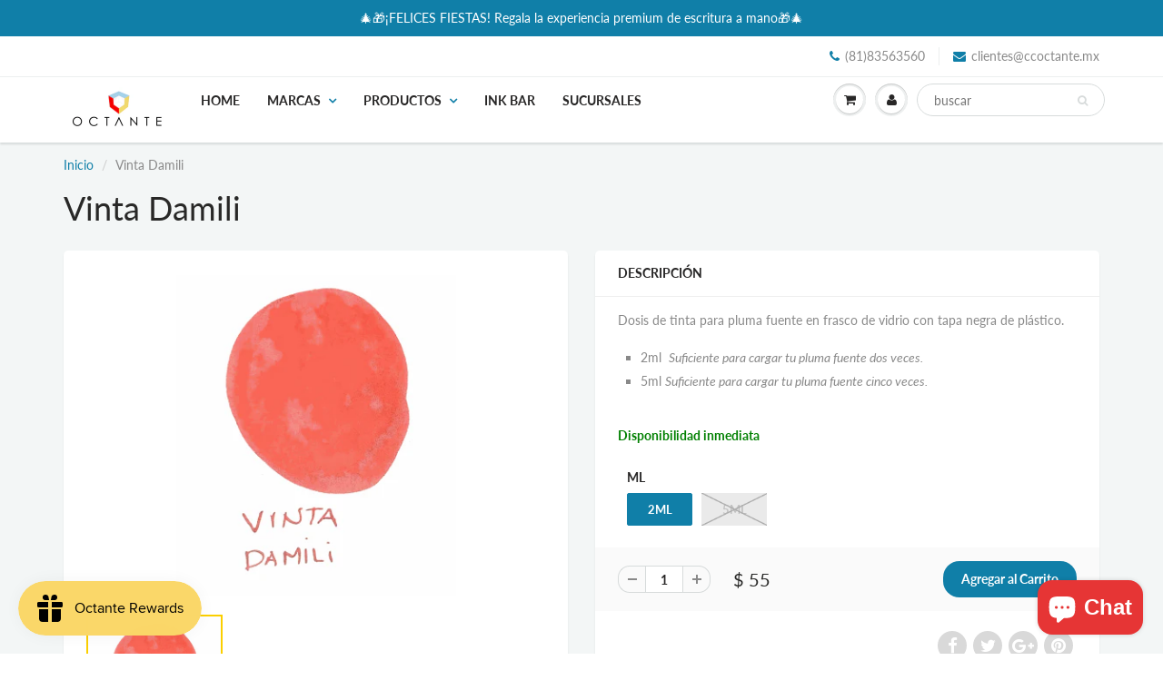

--- FILE ---
content_type: text/html; charset=utf-8
request_url: https://octante.mx/products/vinta-damili
body_size: 37331
content:
<!doctype html>
<html lang="en" class="noIE">
  <head>

    <!-- Basic page needs ================================================== -->
    <meta charset="utf-8">
    <meta name="viewport" content="width=device-width, initial-scale=1, maximum-scale=1">

    <!-- Title and description ================================================== -->
    <title>
      Vinta Damili &ndash; Octante
    </title>

    
    <meta name="description" content="Dosis de tinta para pluma fuente en frasco de vidrio con tapa negra de plástico. 2ml  Suficiente para cargar tu pluma fuente dos veces. 5ml Suficiente para cargar tu pluma fuente cinco veces.">
    

    <!-- Helpers ================================================== -->
     <meta property="og:url" content="https://octante.mx/products/vinta-damili">
 <meta property="og:site_name" content="Octante">

  <meta property="og:type" content="product">
  <meta property="og:title" content="Vinta Damili">
  
  <meta property="og:image" content="http://octante.mx/cdn/shop/products/Capturadepantalla2021-08-06ala_s_20.21.37_800x.png?v=1628299323">
  <meta property="og:image:secure_url" content="https://octante.mx/cdn/shop/products/Capturadepantalla2021-08-06ala_s_20.21.37_800x.png?v=1628299323">
  
  <meta property="og:price:amount" content="55">
  <meta property="og:price:currency" content="MXN">


	
  		<meta property="og:description" content="Dosis de tinta para pluma fuente en frasco de vidrio con tapa negra de plástico. 2ml  Suficiente para cargar tu pluma fuente dos veces. 5ml Suficiente para cargar tu pluma fuente cinco veces.">
	

 




<meta name="twitter:card" content="summary">

  <meta name="twitter:title" content="Vinta Damili">
  <meta name="twitter:description" content="Dosis de tinta para pluma fuente en frasco de vidrio con tapa negra de plástico.

2ml  Suficiente para cargar tu pluma fuente dos veces.

5ml Suficiente para cargar tu pluma fuente cinco veces.

">
  <meta name="twitter:image" content="https://octante.mx/cdn/shop/products/Capturadepantalla2021-08-06ala_s_20.21.37_800x.png?v=1628299323">
  <meta name="twitter:image:width" content="240">
  <meta name="twitter:image:height" content="240">

    <link rel="canonical" href="https://octante.mx/products/vinta-damili">
    <meta name="viewport" content="width=device-width,initial-scale=1">
    <meta name="theme-color" content="#107fa8">

    
    <link rel="shortcut icon" href="//octante.mx/cdn/shop/t/19/assets/favicon.png?v=8118660896781347881575481450" type="image/png" />
    
    <link href="//octante.mx/cdn/shop/t/19/assets/apps.css?v=167078766235922104241546202654" rel="stylesheet" type="text/css" media="all" />
    <link href="//octante.mx/cdn/shop/t/19/assets/style.css?v=33226831005592141001763052587" rel="stylesheet" type="text/css" media="all" />
    <link href="//octante.mx/cdn/shop/t/19/assets/flexslider.css?v=159777974953499605701546202654" rel="stylesheet" type="text/css" media="all" />
    <link href="//octante.mx/cdn/shop/t/19/assets/flexslider-product.css?v=84982981531326301991546202654" rel="stylesheet" type="text/css" media="all" />

    
    
    <!-- Header hook for plugins ================================================== -->
    <script>window.performance && window.performance.mark && window.performance.mark('shopify.content_for_header.start');</script><meta name="google-site-verification" content="ly-AeH1YmC_jtVUaKuhyH5mNeWHqHlbwpNqtRfLJe14">
<meta id="shopify-digital-wallet" name="shopify-digital-wallet" content="/10513728/digital_wallets/dialog">
<meta name="shopify-checkout-api-token" content="ce80556702870aeff500e78b964c1416">
<meta id="in-context-paypal-metadata" data-shop-id="10513728" data-venmo-supported="false" data-environment="production" data-locale="es_ES" data-paypal-v4="true" data-currency="MXN">
<link rel="alternate" hreflang="x-default" href="https://octante.mx/products/vinta-damili">
<link rel="alternate" hreflang="es" href="https://octante.mx/products/vinta-damili">
<link rel="alternate" hreflang="en" href="https://octante.mx/en/products/vinta-damili">
<link rel="alternate" type="application/json+oembed" href="https://octante.mx/products/vinta-damili.oembed">
<script async="async" src="/checkouts/internal/preloads.js?locale=es-MX"></script>
<script id="shopify-features" type="application/json">{"accessToken":"ce80556702870aeff500e78b964c1416","betas":["rich-media-storefront-analytics"],"domain":"octante.mx","predictiveSearch":true,"shopId":10513728,"locale":"es"}</script>
<script>var Shopify = Shopify || {};
Shopify.shop = "octante.myshopify.com";
Shopify.locale = "es";
Shopify.currency = {"active":"MXN","rate":"1.0"};
Shopify.country = "MX";
Shopify.theme = {"name":"ShowTime","id":37358436442,"schema_name":"ShowTime","schema_version":"6.1.1","theme_store_id":687,"role":"main"};
Shopify.theme.handle = "null";
Shopify.theme.style = {"id":null,"handle":null};
Shopify.cdnHost = "octante.mx/cdn";
Shopify.routes = Shopify.routes || {};
Shopify.routes.root = "/";</script>
<script type="module">!function(o){(o.Shopify=o.Shopify||{}).modules=!0}(window);</script>
<script>!function(o){function n(){var o=[];function n(){o.push(Array.prototype.slice.apply(arguments))}return n.q=o,n}var t=o.Shopify=o.Shopify||{};t.loadFeatures=n(),t.autoloadFeatures=n()}(window);</script>
<script id="shop-js-analytics" type="application/json">{"pageType":"product"}</script>
<script defer="defer" async type="module" src="//octante.mx/cdn/shopifycloud/shop-js/modules/v2/client.init-shop-cart-sync_2Gr3Q33f.es.esm.js"></script>
<script defer="defer" async type="module" src="//octante.mx/cdn/shopifycloud/shop-js/modules/v2/chunk.common_noJfOIa7.esm.js"></script>
<script defer="defer" async type="module" src="//octante.mx/cdn/shopifycloud/shop-js/modules/v2/chunk.modal_Deo2FJQo.esm.js"></script>
<script type="module">
  await import("//octante.mx/cdn/shopifycloud/shop-js/modules/v2/client.init-shop-cart-sync_2Gr3Q33f.es.esm.js");
await import("//octante.mx/cdn/shopifycloud/shop-js/modules/v2/chunk.common_noJfOIa7.esm.js");
await import("//octante.mx/cdn/shopifycloud/shop-js/modules/v2/chunk.modal_Deo2FJQo.esm.js");

  window.Shopify.SignInWithShop?.initShopCartSync?.({"fedCMEnabled":true,"windoidEnabled":true});

</script>
<script>(function() {
  var isLoaded = false;
  function asyncLoad() {
    if (isLoaded) return;
    isLoaded = true;
    var urls = ["https:\/\/motivate.shopapps.site\/motivator.php?shop=octante.myshopify.com","https:\/\/app.facturama.mx\/Scripts\/source\/shopify\/loadScript.js?shop=octante.myshopify.com","https:\/\/app.facturama.mx\/Scripts\/source\/shopify\/dataClient.js?shop=octante.myshopify.com","https:\/\/js.smile.io\/v1\/smile-shopify.js?shop=octante.myshopify.com"];
    for (var i = 0; i < urls.length; i++) {
      var s = document.createElement('script');
      s.type = 'text/javascript';
      s.async = true;
      s.src = urls[i];
      var x = document.getElementsByTagName('script')[0];
      x.parentNode.insertBefore(s, x);
    }
  };
  if(window.attachEvent) {
    window.attachEvent('onload', asyncLoad);
  } else {
    window.addEventListener('load', asyncLoad, false);
  }
})();</script>
<script id="__st">var __st={"a":10513728,"offset":-21600,"reqid":"ae4f7695-281f-4cd6-875a-5b0bfc0f8695-1769292823","pageurl":"octante.mx\/products\/vinta-damili","u":"6f5cb49fd491","p":"product","rtyp":"product","rid":6904619663521};</script>
<script>window.ShopifyPaypalV4VisibilityTracking = true;</script>
<script id="captcha-bootstrap">!function(){'use strict';const t='contact',e='account',n='new_comment',o=[[t,t],['blogs',n],['comments',n],[t,'customer']],c=[[e,'customer_login'],[e,'guest_login'],[e,'recover_customer_password'],[e,'create_customer']],r=t=>t.map((([t,e])=>`form[action*='/${t}']:not([data-nocaptcha='true']) input[name='form_type'][value='${e}']`)).join(','),a=t=>()=>t?[...document.querySelectorAll(t)].map((t=>t.form)):[];function s(){const t=[...o],e=r(t);return a(e)}const i='password',u='form_key',d=['recaptcha-v3-token','g-recaptcha-response','h-captcha-response',i],f=()=>{try{return window.sessionStorage}catch{return}},m='__shopify_v',_=t=>t.elements[u];function p(t,e,n=!1){try{const o=window.sessionStorage,c=JSON.parse(o.getItem(e)),{data:r}=function(t){const{data:e,action:n}=t;return t[m]||n?{data:e,action:n}:{data:t,action:n}}(c);for(const[e,n]of Object.entries(r))t.elements[e]&&(t.elements[e].value=n);n&&o.removeItem(e)}catch(o){console.error('form repopulation failed',{error:o})}}const l='form_type',E='cptcha';function T(t){t.dataset[E]=!0}const w=window,h=w.document,L='Shopify',v='ce_forms',y='captcha';let A=!1;((t,e)=>{const n=(g='f06e6c50-85a8-45c8-87d0-21a2b65856fe',I='https://cdn.shopify.com/shopifycloud/storefront-forms-hcaptcha/ce_storefront_forms_captcha_hcaptcha.v1.5.2.iife.js',D={infoText:'Protegido por hCaptcha',privacyText:'Privacidad',termsText:'Términos'},(t,e,n)=>{const o=w[L][v],c=o.bindForm;if(c)return c(t,g,e,D).then(n);var r;o.q.push([[t,g,e,D],n]),r=I,A||(h.body.append(Object.assign(h.createElement('script'),{id:'captcha-provider',async:!0,src:r})),A=!0)});var g,I,D;w[L]=w[L]||{},w[L][v]=w[L][v]||{},w[L][v].q=[],w[L][y]=w[L][y]||{},w[L][y].protect=function(t,e){n(t,void 0,e),T(t)},Object.freeze(w[L][y]),function(t,e,n,w,h,L){const[v,y,A,g]=function(t,e,n){const i=e?o:[],u=t?c:[],d=[...i,...u],f=r(d),m=r(i),_=r(d.filter((([t,e])=>n.includes(e))));return[a(f),a(m),a(_),s()]}(w,h,L),I=t=>{const e=t.target;return e instanceof HTMLFormElement?e:e&&e.form},D=t=>v().includes(t);t.addEventListener('submit',(t=>{const e=I(t);if(!e)return;const n=D(e)&&!e.dataset.hcaptchaBound&&!e.dataset.recaptchaBound,o=_(e),c=g().includes(e)&&(!o||!o.value);(n||c)&&t.preventDefault(),c&&!n&&(function(t){try{if(!f())return;!function(t){const e=f();if(!e)return;const n=_(t);if(!n)return;const o=n.value;o&&e.removeItem(o)}(t);const e=Array.from(Array(32),(()=>Math.random().toString(36)[2])).join('');!function(t,e){_(t)||t.append(Object.assign(document.createElement('input'),{type:'hidden',name:u})),t.elements[u].value=e}(t,e),function(t,e){const n=f();if(!n)return;const o=[...t.querySelectorAll(`input[type='${i}']`)].map((({name:t})=>t)),c=[...d,...o],r={};for(const[a,s]of new FormData(t).entries())c.includes(a)||(r[a]=s);n.setItem(e,JSON.stringify({[m]:1,action:t.action,data:r}))}(t,e)}catch(e){console.error('failed to persist form',e)}}(e),e.submit())}));const S=(t,e)=>{t&&!t.dataset[E]&&(n(t,e.some((e=>e===t))),T(t))};for(const o of['focusin','change'])t.addEventListener(o,(t=>{const e=I(t);D(e)&&S(e,y())}));const B=e.get('form_key'),M=e.get(l),P=B&&M;t.addEventListener('DOMContentLoaded',(()=>{const t=y();if(P)for(const e of t)e.elements[l].value===M&&p(e,B);[...new Set([...A(),...v().filter((t=>'true'===t.dataset.shopifyCaptcha))])].forEach((e=>S(e,t)))}))}(h,new URLSearchParams(w.location.search),n,t,e,['guest_login'])})(!0,!0)}();</script>
<script integrity="sha256-4kQ18oKyAcykRKYeNunJcIwy7WH5gtpwJnB7kiuLZ1E=" data-source-attribution="shopify.loadfeatures" defer="defer" src="//octante.mx/cdn/shopifycloud/storefront/assets/storefront/load_feature-a0a9edcb.js" crossorigin="anonymous"></script>
<script data-source-attribution="shopify.dynamic_checkout.dynamic.init">var Shopify=Shopify||{};Shopify.PaymentButton=Shopify.PaymentButton||{isStorefrontPortableWallets:!0,init:function(){window.Shopify.PaymentButton.init=function(){};var t=document.createElement("script");t.src="https://octante.mx/cdn/shopifycloud/portable-wallets/latest/portable-wallets.es.js",t.type="module",document.head.appendChild(t)}};
</script>
<script data-source-attribution="shopify.dynamic_checkout.buyer_consent">
  function portableWalletsHideBuyerConsent(e){var t=document.getElementById("shopify-buyer-consent"),n=document.getElementById("shopify-subscription-policy-button");t&&n&&(t.classList.add("hidden"),t.setAttribute("aria-hidden","true"),n.removeEventListener("click",e))}function portableWalletsShowBuyerConsent(e){var t=document.getElementById("shopify-buyer-consent"),n=document.getElementById("shopify-subscription-policy-button");t&&n&&(t.classList.remove("hidden"),t.removeAttribute("aria-hidden"),n.addEventListener("click",e))}window.Shopify?.PaymentButton&&(window.Shopify.PaymentButton.hideBuyerConsent=portableWalletsHideBuyerConsent,window.Shopify.PaymentButton.showBuyerConsent=portableWalletsShowBuyerConsent);
</script>
<script data-source-attribution="shopify.dynamic_checkout.cart.bootstrap">document.addEventListener("DOMContentLoaded",(function(){function t(){return document.querySelector("shopify-accelerated-checkout-cart, shopify-accelerated-checkout")}if(t())Shopify.PaymentButton.init();else{new MutationObserver((function(e,n){t()&&(Shopify.PaymentButton.init(),n.disconnect())})).observe(document.body,{childList:!0,subtree:!0})}}));
</script>
<link id="shopify-accelerated-checkout-styles" rel="stylesheet" media="screen" href="https://octante.mx/cdn/shopifycloud/portable-wallets/latest/accelerated-checkout-backwards-compat.css" crossorigin="anonymous">
<style id="shopify-accelerated-checkout-cart">
        #shopify-buyer-consent {
  margin-top: 1em;
  display: inline-block;
  width: 100%;
}

#shopify-buyer-consent.hidden {
  display: none;
}

#shopify-subscription-policy-button {
  background: none;
  border: none;
  padding: 0;
  text-decoration: underline;
  font-size: inherit;
  cursor: pointer;
}

#shopify-subscription-policy-button::before {
  box-shadow: none;
}

      </style>

<script>window.performance && window.performance.mark && window.performance.mark('shopify.content_for_header.end');</script>

    <!--[if lt IE 9]>
    <script src="//html5shiv.googlecode.com/svn/trunk/html5.js" type="text/javascript"></script>
    <![endif]-->

    

    <script src="//octante.mx/cdn/shop/t/19/assets/jquery.js?v=105778841822381192391546202645" type="text/javascript"></script>
    
    <script src="//octante.mx/cdn/shop/t/19/assets/lazysizes.js?v=68441465964607740661546202645" async="async"></script>
    
    
    <!-- Theme Global App JS ================================================== -->
    <script>
      var app = app || {
        data:{
          template:"product",
          money_format: "\u003cspan class=transcy-money\u003e$ {{amount_no_decimals}}\u003c\/span\u003e"
        }
      }
  
    </script>
    <noscript>
  <style>
    .article_img_block > figure > img:nth-child(2), 
    .catalog_c .collection-box > img:nth-child(2),
    .gallery_container  .box > figure > img:nth-child(2),
    .image_with_text_container .box > figure > img:nth-child(2),
    .collection-list-row .box_1 > a > img:nth-child(2),
    .featured-products .product-image > a > img:nth-child(2){
      display: none !important
    }
  </style>
</noscript>
  <!-- BEGIN app block: shopify://apps/judge-me-reviews/blocks/judgeme_core/61ccd3b1-a9f2-4160-9fe9-4fec8413e5d8 --><!-- Start of Judge.me Core -->






<link rel="dns-prefetch" href="https://cdnwidget.judge.me">
<link rel="dns-prefetch" href="https://cdn.judge.me">
<link rel="dns-prefetch" href="https://cdn1.judge.me">
<link rel="dns-prefetch" href="https://api.judge.me">

<script data-cfasync='false' class='jdgm-settings-script'>window.jdgmSettings={"pagination":5,"disable_web_reviews":false,"badge_no_review_text":"Sin reseñas","badge_n_reviews_text":"{{ n }} reseña/reseñas","hide_badge_preview_if_no_reviews":false,"badge_hide_text":false,"enforce_center_preview_badge":false,"widget_title":"Reseñas de Clientes","widget_open_form_text":"Escribir una reseña","widget_close_form_text":"Cancelar reseña","widget_refresh_page_text":"Actualizar página","widget_summary_text":"Basado en {{ number_of_reviews }} reseña/reseñas","widget_no_review_text":"Sé el primero en escribir una reseña","widget_name_field_text":"Nombre","widget_verified_name_field_text":"Nombre Verificado (público)","widget_name_placeholder_text":"Nombre","widget_required_field_error_text":"Este campo es obligatorio.","widget_email_field_text":"Dirección de correo electrónico","widget_verified_email_field_text":"Correo electrónico Verificado (privado, no se puede editar)","widget_email_placeholder_text":"Tu dirección de correo electrónico","widget_email_field_error_text":"Por favor, ingresa una dirección de correo electrónico válida.","widget_rating_field_text":"Calificación","widget_review_title_field_text":"Título de la Reseña","widget_review_title_placeholder_text":"Da un título a tu reseña","widget_review_body_field_text":"Contenido de la reseña","widget_review_body_placeholder_text":"Empieza a escribir aquí...","widget_pictures_field_text":"Imagen/Video (opcional)","widget_submit_review_text":"Enviar Reseña","widget_submit_verified_review_text":"Enviar Reseña Verificada","widget_submit_success_msg_with_auto_publish":"¡Gracias! Por favor, actualiza la página en unos momentos para ver tu reseña. Puedes eliminar o editar tu reseña iniciando sesión en \u003ca href='https://judge.me/login' target='_blank' rel='nofollow noopener'\u003eJudge.me\u003c/a\u003e","widget_submit_success_msg_no_auto_publish":"¡Gracias! Tu reseña se publicará tan pronto como sea aprobada por el administrador de la tienda. Puedes eliminar o editar tu reseña iniciando sesión en \u003ca href='https://judge.me/login' target='_blank' rel='nofollow noopener'\u003eJudge.me\u003c/a\u003e","widget_show_default_reviews_out_of_total_text":"Mostrando {{ n_reviews_shown }} de {{ n_reviews }} reseñas.","widget_show_all_link_text":"Mostrar todas","widget_show_less_link_text":"Mostrar menos","widget_author_said_text":"{{ reviewer_name }} dijo:","widget_days_text":"hace {{ n }} día/días","widget_weeks_text":"hace {{ n }} semana/semanas","widget_months_text":"hace {{ n }} mes/meses","widget_years_text":"hace {{ n }} año/años","widget_yesterday_text":"Ayer","widget_today_text":"Hoy","widget_replied_text":"\u003e\u003e {{ shop_name }} respondió:","widget_read_more_text":"Leer más","widget_reviewer_name_as_initial":"","widget_rating_filter_color":"#fbcd0a","widget_rating_filter_see_all_text":"Ver todas las reseñas","widget_sorting_most_recent_text":"Más Recientes","widget_sorting_highest_rating_text":"Mayor Calificación","widget_sorting_lowest_rating_text":"Menor Calificación","widget_sorting_with_pictures_text":"Solo Imágenes","widget_sorting_most_helpful_text":"Más Útiles","widget_open_question_form_text":"Hacer una pregunta","widget_reviews_subtab_text":"Reseñas","widget_questions_subtab_text":"Preguntas","widget_question_label_text":"Pregunta","widget_answer_label_text":"Respuesta","widget_question_placeholder_text":"Escribe tu pregunta aquí","widget_submit_question_text":"Enviar Pregunta","widget_question_submit_success_text":"¡Gracias por tu pregunta! Te notificaremos una vez que sea respondida.","verified_badge_text":"Verificado","verified_badge_bg_color":"","verified_badge_text_color":"","verified_badge_placement":"left-of-reviewer-name","widget_review_max_height":"","widget_hide_border":false,"widget_social_share":false,"widget_thumb":false,"widget_review_location_show":false,"widget_location_format":"","all_reviews_include_out_of_store_products":true,"all_reviews_out_of_store_text":"(fuera de la tienda)","all_reviews_pagination":100,"all_reviews_product_name_prefix_text":"sobre","enable_review_pictures":true,"enable_question_anwser":false,"widget_theme":"default","review_date_format":"mm/dd/yyyy","default_sort_method":"most-recent","widget_product_reviews_subtab_text":"Reseñas de Productos","widget_shop_reviews_subtab_text":"Reseñas de la Tienda","widget_other_products_reviews_text":"Reseñas para otros productos","widget_store_reviews_subtab_text":"Reseñas de la tienda","widget_no_store_reviews_text":"Esta tienda no ha recibido ninguna reseña todavía","widget_web_restriction_product_reviews_text":"Este producto no ha recibido ninguna reseña todavía","widget_no_items_text":"No se encontraron elementos","widget_show_more_text":"Mostrar más","widget_write_a_store_review_text":"Escribir una Reseña de la Tienda","widget_other_languages_heading":"Reseñas en Otros Idiomas","widget_translate_review_text":"Traducir reseña a {{ language }}","widget_translating_review_text":"Traduciendo...","widget_show_original_translation_text":"Mostrar original ({{ language }})","widget_translate_review_failed_text":"No se pudo traducir la reseña.","widget_translate_review_retry_text":"Reintentar","widget_translate_review_try_again_later_text":"Intentar más tarde","show_product_url_for_grouped_product":false,"widget_sorting_pictures_first_text":"Imágenes Primero","show_pictures_on_all_rev_page_mobile":false,"show_pictures_on_all_rev_page_desktop":false,"floating_tab_hide_mobile_install_preference":false,"floating_tab_button_name":"★ Reseñas","floating_tab_title":"Deja que los clientes hablen por nosotros","floating_tab_button_color":"","floating_tab_button_background_color":"","floating_tab_url":"","floating_tab_url_enabled":false,"floating_tab_tab_style":"text","all_reviews_text_badge_text":"Los clientes nos califican {{ shop.metafields.judgeme.all_reviews_rating | round: 1 }}/5 basado en {{ shop.metafields.judgeme.all_reviews_count }} reseñas.","all_reviews_text_badge_text_branded_style":"{{ shop.metafields.judgeme.all_reviews_rating | round: 1 }} de 5 estrellas basado en {{ shop.metafields.judgeme.all_reviews_count }} reseñas","is_all_reviews_text_badge_a_link":false,"show_stars_for_all_reviews_text_badge":false,"all_reviews_text_badge_url":"","all_reviews_text_style":"branded","all_reviews_text_color_style":"judgeme_brand_color","all_reviews_text_color":"#108474","all_reviews_text_show_jm_brand":false,"featured_carousel_show_header":true,"featured_carousel_title":"Lo que opinan nuestros clientes","testimonials_carousel_title":"Los clientes nos dicen","videos_carousel_title":"Historias de clientes reales","cards_carousel_title":"Los clientes nos dicen","featured_carousel_count_text":"de {{ n }} reseñas","featured_carousel_add_link_to_all_reviews_page":false,"featured_carousel_url":"","featured_carousel_show_images":true,"featured_carousel_autoslide_interval":5,"featured_carousel_arrows_on_the_sides":false,"featured_carousel_height":250,"featured_carousel_width":80,"featured_carousel_image_size":0,"featured_carousel_image_height":250,"featured_carousel_arrow_color":"#eeeeee","verified_count_badge_style":"branded","verified_count_badge_orientation":"horizontal","verified_count_badge_color_style":"judgeme_brand_color","verified_count_badge_color":"#108474","is_verified_count_badge_a_link":false,"verified_count_badge_url":"","verified_count_badge_show_jm_brand":true,"widget_rating_preset_default":5,"widget_first_sub_tab":"product-reviews","widget_show_histogram":true,"widget_histogram_use_custom_color":false,"widget_pagination_use_custom_color":false,"widget_star_use_custom_color":false,"widget_verified_badge_use_custom_color":false,"widget_write_review_use_custom_color":false,"picture_reminder_submit_button":"Upload Pictures","enable_review_videos":false,"mute_video_by_default":false,"widget_sorting_videos_first_text":"Videos Primero","widget_review_pending_text":"Pendiente","featured_carousel_items_for_large_screen":3,"social_share_options_order":"Facebook,Twitter","remove_microdata_snippet":false,"disable_json_ld":false,"enable_json_ld_products":false,"preview_badge_show_question_text":false,"preview_badge_no_question_text":"Sin preguntas","preview_badge_n_question_text":"{{ number_of_questions }} pregunta/preguntas","qa_badge_show_icon":false,"qa_badge_position":"same-row","remove_judgeme_branding":false,"widget_add_search_bar":false,"widget_search_bar_placeholder":"Buscar","widget_sorting_verified_only_text":"Solo verificadas","featured_carousel_theme":"aligned","featured_carousel_show_rating":true,"featured_carousel_show_title":true,"featured_carousel_show_body":true,"featured_carousel_show_date":false,"featured_carousel_show_reviewer":true,"featured_carousel_show_product":false,"featured_carousel_header_background_color":"#108474","featured_carousel_header_text_color":"#ffffff","featured_carousel_name_product_separator":"reviewed","featured_carousel_full_star_background":"#FFE600","featured_carousel_empty_star_background":"#dadada","featured_carousel_vertical_theme_background":"#f9fafb","featured_carousel_verified_badge_enable":true,"featured_carousel_verified_badge_color":"#108474","featured_carousel_border_style":"round","featured_carousel_review_line_length_limit":3,"featured_carousel_more_reviews_button_text":"Leer más reseñas","featured_carousel_view_product_button_text":"Ver producto","all_reviews_page_load_reviews_on":"scroll","all_reviews_page_load_more_text":"Cargar Más Reseñas","disable_fb_tab_reviews":false,"enable_ajax_cdn_cache":false,"widget_advanced_speed_features":5,"widget_public_name_text":"mostrado públicamente como","default_reviewer_name":"John Smith","default_reviewer_name_has_non_latin":true,"widget_reviewer_anonymous":"Anónimo","medals_widget_title":"Medallas de Reseñas Judge.me","medals_widget_background_color":"#f9fafb","medals_widget_position":"footer_all_pages","medals_widget_border_color":"#f9fafb","medals_widget_verified_text_position":"left","medals_widget_use_monochromatic_version":false,"medals_widget_elements_color":"#108474","show_reviewer_avatar":true,"widget_invalid_yt_video_url_error_text":"No es una URL de video de YouTube","widget_max_length_field_error_text":"Por favor, ingresa no más de {0} caracteres.","widget_show_country_flag":false,"widget_show_collected_via_shop_app":true,"widget_verified_by_shop_badge_style":"light","widget_verified_by_shop_text":"Verificado por la Tienda","widget_show_photo_gallery":false,"widget_load_with_code_splitting":true,"widget_ugc_install_preference":false,"widget_ugc_title":"Hecho por nosotros, Compartido por ti","widget_ugc_subtitle":"Etiquétanos para ver tu imagen destacada en nuestra página","widget_ugc_arrows_color":"#ffffff","widget_ugc_primary_button_text":"Comprar Ahora","widget_ugc_primary_button_background_color":"#108474","widget_ugc_primary_button_text_color":"#ffffff","widget_ugc_primary_button_border_width":"0","widget_ugc_primary_button_border_style":"none","widget_ugc_primary_button_border_color":"#108474","widget_ugc_primary_button_border_radius":"25","widget_ugc_secondary_button_text":"Cargar Más","widget_ugc_secondary_button_background_color":"#ffffff","widget_ugc_secondary_button_text_color":"#108474","widget_ugc_secondary_button_border_width":"2","widget_ugc_secondary_button_border_style":"solid","widget_ugc_secondary_button_border_color":"#108474","widget_ugc_secondary_button_border_radius":"25","widget_ugc_reviews_button_text":"Ver Reseñas","widget_ugc_reviews_button_background_color":"#ffffff","widget_ugc_reviews_button_text_color":"#108474","widget_ugc_reviews_button_border_width":"2","widget_ugc_reviews_button_border_style":"solid","widget_ugc_reviews_button_border_color":"#108474","widget_ugc_reviews_button_border_radius":"25","widget_ugc_reviews_button_link_to":"judgeme-reviews-page","widget_ugc_show_post_date":true,"widget_ugc_max_width":"800","widget_rating_metafield_value_type":true,"widget_primary_color":"#FFD000","widget_enable_secondary_color":false,"widget_secondary_color":"#edf5f5","widget_summary_average_rating_text":"{{ average_rating }} de 5","widget_media_grid_title":"Fotos y videos de clientes","widget_media_grid_see_more_text":"Ver más","widget_round_style":false,"widget_show_product_medals":true,"widget_verified_by_judgeme_text":"Verificado por Judge.me","widget_show_store_medals":true,"widget_verified_by_judgeme_text_in_store_medals":"Verificado por Judge.me","widget_media_field_exceed_quantity_message":"Lo sentimos, solo podemos aceptar {{ max_media }} para una reseña.","widget_media_field_exceed_limit_message":"{{ file_name }} es demasiado grande, por favor selecciona un {{ media_type }} menor a {{ size_limit }}MB.","widget_review_submitted_text":"¡Reseña Enviada!","widget_question_submitted_text":"¡Pregunta Enviada!","widget_close_form_text_question":"Cancelar","widget_write_your_answer_here_text":"Escribe tu respuesta aquí","widget_enabled_branded_link":true,"widget_show_collected_by_judgeme":false,"widget_reviewer_name_color":"","widget_write_review_text_color":"","widget_write_review_bg_color":"","widget_collected_by_judgeme_text":"recopilado por Judge.me","widget_pagination_type":"standard","widget_load_more_text":"Cargar Más","widget_load_more_color":"#108474","widget_full_review_text":"Reseña Completa","widget_read_more_reviews_text":"Leer Más Reseñas","widget_read_questions_text":"Leer Preguntas","widget_questions_and_answers_text":"Preguntas y Respuestas","widget_verified_by_text":"Verificado por","widget_verified_text":"Verificado","widget_number_of_reviews_text":"{{ number_of_reviews }} reseñas","widget_back_button_text":"Atrás","widget_next_button_text":"Siguiente","widget_custom_forms_filter_button":"Filtros","custom_forms_style":"horizontal","widget_show_review_information":false,"how_reviews_are_collected":"¿Cómo se recopilan las reseñas?","widget_show_review_keywords":false,"widget_gdpr_statement":"Cómo usamos tus datos: Solo te contactaremos sobre la reseña que dejaste, y solo si es necesario. Al enviar tu reseña, aceptas los \u003ca href='https://judge.me/terms' target='_blank' rel='nofollow noopener'\u003etérminos\u003c/a\u003e, \u003ca href='https://judge.me/privacy' target='_blank' rel='nofollow noopener'\u003eprivacidad\u003c/a\u003e y \u003ca href='https://judge.me/content-policy' target='_blank' rel='nofollow noopener'\u003epolíticas de contenido\u003c/a\u003e de Judge.me.","widget_multilingual_sorting_enabled":false,"widget_translate_review_content_enabled":false,"widget_translate_review_content_method":"manual","popup_widget_review_selection":"automatically_with_pictures","popup_widget_round_border_style":true,"popup_widget_show_title":true,"popup_widget_show_body":true,"popup_widget_show_reviewer":false,"popup_widget_show_product":true,"popup_widget_show_pictures":true,"popup_widget_use_review_picture":true,"popup_widget_show_on_home_page":true,"popup_widget_show_on_product_page":true,"popup_widget_show_on_collection_page":true,"popup_widget_show_on_cart_page":true,"popup_widget_position":"bottom_left","popup_widget_first_review_delay":5,"popup_widget_duration":5,"popup_widget_interval":5,"popup_widget_review_count":5,"popup_widget_hide_on_mobile":true,"review_snippet_widget_round_border_style":true,"review_snippet_widget_card_color":"#FFFFFF","review_snippet_widget_slider_arrows_background_color":"#FFFFFF","review_snippet_widget_slider_arrows_color":"#000000","review_snippet_widget_star_color":"#108474","show_product_variant":false,"all_reviews_product_variant_label_text":"Variante: ","widget_show_verified_branding":true,"widget_ai_summary_title":"Los clientes dicen","widget_ai_summary_disclaimer":"Resumen de reseñas impulsado por IA basado en reseñas recientes de clientes","widget_show_ai_summary":false,"widget_show_ai_summary_bg":false,"widget_show_review_title_input":false,"redirect_reviewers_invited_via_email":"external_form","request_store_review_after_product_review":true,"request_review_other_products_in_order":false,"review_form_color_scheme":"default","review_form_corner_style":"square","review_form_star_color":{},"review_form_text_color":"#333333","review_form_background_color":"#ffffff","review_form_field_background_color":"#fafafa","review_form_button_color":{},"review_form_button_text_color":"#ffffff","review_form_modal_overlay_color":"#000000","review_content_screen_title_text":"¿Cómo calificarías este producto?","review_content_introduction_text":"Nos encantaría que compartieras un poco sobre tu experiencia.","store_review_form_title_text":"¿Cómo calificarías esta tienda?","store_review_form_introduction_text":"Nos encantaría que compartieras un poco sobre tu experiencia.","show_review_guidance_text":true,"one_star_review_guidance_text":"Pobre","five_star_review_guidance_text":"Excelente","customer_information_screen_title_text":"Sobre ti","customer_information_introduction_text":"Por favor, cuéntanos más sobre ti.","custom_questions_screen_title_text":"Tu experiencia en más detalle","custom_questions_introduction_text":"Aquí hay algunas preguntas para ayudarnos a entender más sobre tu experiencia.","review_submitted_screen_title_text":"¡Gracias por tu reseña!","review_submitted_screen_thank_you_text":"La estamos procesando y aparecerá en la tienda pronto.","review_submitted_screen_email_verification_text":"Por favor, confirma tu correo electrónico haciendo clic en el enlace que acabamos de enviarte. Esto nos ayuda a mantener las reseñas auténticas.","review_submitted_request_store_review_text":"¿Te gustaría compartir tu experiencia de compra con nosotros?","review_submitted_review_other_products_text":"¿Te gustaría reseñar estos productos?","store_review_screen_title_text":"¿Te gustaría compartir tu experiencia de compra con nosotros?","store_review_introduction_text":"Valoramos tu opinión y la utilizamos para mejorar. Por favor, comparte cualquier pensamiento o sugerencia que tengas.","reviewer_media_screen_title_picture_text":"Compartir una foto","reviewer_media_introduction_picture_text":"Sube una foto para apoyar tu reseña.","reviewer_media_screen_title_video_text":"Compartir un video","reviewer_media_introduction_video_text":"Sube un video para apoyar tu reseña.","reviewer_media_screen_title_picture_or_video_text":"Compartir una foto o video","reviewer_media_introduction_picture_or_video_text":"Sube una foto o video para apoyar tu reseña.","reviewer_media_youtube_url_text":"Pega tu URL de Youtube aquí","advanced_settings_next_step_button_text":"Siguiente","advanced_settings_close_review_button_text":"Cerrar","modal_write_review_flow":true,"write_review_flow_required_text":"Obligatorio","write_review_flow_privacy_message_text":"Respetamos tu privacidad.","write_review_flow_anonymous_text":"Reseña como anónimo","write_review_flow_visibility_text":"No será visible para otros clientes.","write_review_flow_multiple_selection_help_text":"Selecciona tantos como quieras","write_review_flow_single_selection_help_text":"Selecciona una opción","write_review_flow_required_field_error_text":"Este campo es obligatorio","write_review_flow_invalid_email_error_text":"Por favor ingresa una dirección de correo válida","write_review_flow_max_length_error_text":"Máx. {{ max_length }} caracteres.","write_review_flow_media_upload_text":"\u003cb\u003eHaz clic para subir\u003c/b\u003e o arrastrar y soltar","write_review_flow_gdpr_statement":"Solo te contactaremos sobre tu reseña si es necesario. Al enviar tu reseña, aceptas nuestros \u003ca href='https://judge.me/terms' target='_blank' rel='nofollow noopener'\u003etérminos y condiciones\u003c/a\u003e y \u003ca href='https://judge.me/privacy' target='_blank' rel='nofollow noopener'\u003epolítica de privacidad\u003c/a\u003e.","rating_only_reviews_enabled":false,"show_negative_reviews_help_screen":false,"new_review_flow_help_screen_rating_threshold":3,"negative_review_resolution_screen_title_text":"Cuéntanos más","negative_review_resolution_text":"Tu experiencia es importante para nosotros. Si hubo problemas con tu compra, estamos aquí para ayudar. No dudes en contactarnos, nos encantaría la oportunidad de arreglar las cosas.","negative_review_resolution_button_text":"Contáctanos","negative_review_resolution_proceed_with_review_text":"Deja una reseña","negative_review_resolution_subject":"Problema con la compra de {{ shop_name }}.{{ order_name }}","preview_badge_collection_page_install_status":false,"widget_review_custom_css":"","preview_badge_custom_css":"","preview_badge_stars_count":"5-stars","featured_carousel_custom_css":"","floating_tab_custom_css":"","all_reviews_widget_custom_css":"","medals_widget_custom_css":"","verified_badge_custom_css":"","all_reviews_text_custom_css":"","transparency_badges_collected_via_store_invite":false,"transparency_badges_from_another_provider":false,"transparency_badges_collected_from_store_visitor":false,"transparency_badges_collected_by_verified_review_provider":false,"transparency_badges_earned_reward":false,"transparency_badges_collected_via_store_invite_text":"Reseña recopilada a través de una invitación al negocio","transparency_badges_from_another_provider_text":"Reseña recopilada de otro proveedor","transparency_badges_collected_from_store_visitor_text":"Reseña recopilada de un visitante del negocio","transparency_badges_written_in_google_text":"Reseña escrita en Google","transparency_badges_written_in_etsy_text":"Reseña escrita en Etsy","transparency_badges_written_in_shop_app_text":"Reseña escrita en Shop App","transparency_badges_earned_reward_text":"Reseña ganó una recompensa para una futura compra","product_review_widget_per_page":10,"widget_store_review_label_text":"Reseña de la tienda","checkout_comment_extension_title_on_product_page":"Customer Comments","checkout_comment_extension_num_latest_comment_show":5,"checkout_comment_extension_format":"name_and_timestamp","checkout_comment_customer_name":"last_initial","checkout_comment_comment_notification":true,"preview_badge_collection_page_install_preference":false,"preview_badge_home_page_install_preference":false,"preview_badge_product_page_install_preference":false,"review_widget_install_preference":"","review_carousel_install_preference":false,"floating_reviews_tab_install_preference":"none","verified_reviews_count_badge_install_preference":false,"all_reviews_text_install_preference":false,"review_widget_best_location":false,"judgeme_medals_install_preference":false,"review_widget_revamp_enabled":false,"review_widget_qna_enabled":false,"review_widget_header_theme":"minimal","review_widget_widget_title_enabled":true,"review_widget_header_text_size":"medium","review_widget_header_text_weight":"regular","review_widget_average_rating_style":"compact","review_widget_bar_chart_enabled":true,"review_widget_bar_chart_type":"numbers","review_widget_bar_chart_style":"standard","review_widget_expanded_media_gallery_enabled":false,"review_widget_reviews_section_theme":"standard","review_widget_image_style":"thumbnails","review_widget_review_image_ratio":"square","review_widget_stars_size":"medium","review_widget_verified_badge":"standard_text","review_widget_review_title_text_size":"medium","review_widget_review_text_size":"medium","review_widget_review_text_length":"medium","review_widget_number_of_columns_desktop":3,"review_widget_carousel_transition_speed":5,"review_widget_custom_questions_answers_display":"always","review_widget_button_text_color":"#FFFFFF","review_widget_text_color":"#000000","review_widget_lighter_text_color":"#7B7B7B","review_widget_corner_styling":"soft","review_widget_review_word_singular":"reseña","review_widget_review_word_plural":"reseñas","review_widget_voting_label":"¿Útil?","review_widget_shop_reply_label":"Respuesta de {{ shop_name }}:","review_widget_filters_title":"Filtros","qna_widget_question_word_singular":"Pregunta","qna_widget_question_word_plural":"Preguntas","qna_widget_answer_reply_label":"Respuesta de {{ answerer_name }}:","qna_content_screen_title_text":"Preguntar sobre este producto","qna_widget_question_required_field_error_text":"Por favor, ingrese su pregunta.","qna_widget_flow_gdpr_statement":"Solo te contactaremos sobre tu pregunta si es necesario. Al enviar tu pregunta, aceptas nuestros \u003ca href='https://judge.me/terms' target='_blank' rel='nofollow noopener'\u003etérminos y condiciones\u003c/a\u003e y \u003ca href='https://judge.me/privacy' target='_blank' rel='nofollow noopener'\u003epolítica de privacidad\u003c/a\u003e.","qna_widget_question_submitted_text":"¡Gracias por tu pregunta!","qna_widget_close_form_text_question":"Cerrar","qna_widget_question_submit_success_text":"Te informaremos por correo electrónico cuando te respondamos tu pregunta.","all_reviews_widget_v2025_enabled":false,"all_reviews_widget_v2025_header_theme":"default","all_reviews_widget_v2025_widget_title_enabled":true,"all_reviews_widget_v2025_header_text_size":"medium","all_reviews_widget_v2025_header_text_weight":"regular","all_reviews_widget_v2025_average_rating_style":"compact","all_reviews_widget_v2025_bar_chart_enabled":true,"all_reviews_widget_v2025_bar_chart_type":"numbers","all_reviews_widget_v2025_bar_chart_style":"standard","all_reviews_widget_v2025_expanded_media_gallery_enabled":false,"all_reviews_widget_v2025_show_store_medals":true,"all_reviews_widget_v2025_show_photo_gallery":true,"all_reviews_widget_v2025_show_review_keywords":false,"all_reviews_widget_v2025_show_ai_summary":false,"all_reviews_widget_v2025_show_ai_summary_bg":false,"all_reviews_widget_v2025_add_search_bar":false,"all_reviews_widget_v2025_default_sort_method":"most-recent","all_reviews_widget_v2025_reviews_per_page":10,"all_reviews_widget_v2025_reviews_section_theme":"default","all_reviews_widget_v2025_image_style":"thumbnails","all_reviews_widget_v2025_review_image_ratio":"square","all_reviews_widget_v2025_stars_size":"medium","all_reviews_widget_v2025_verified_badge":"bold_badge","all_reviews_widget_v2025_review_title_text_size":"medium","all_reviews_widget_v2025_review_text_size":"medium","all_reviews_widget_v2025_review_text_length":"medium","all_reviews_widget_v2025_number_of_columns_desktop":3,"all_reviews_widget_v2025_carousel_transition_speed":5,"all_reviews_widget_v2025_custom_questions_answers_display":"always","all_reviews_widget_v2025_show_product_variant":false,"all_reviews_widget_v2025_show_reviewer_avatar":true,"all_reviews_widget_v2025_reviewer_name_as_initial":"","all_reviews_widget_v2025_review_location_show":false,"all_reviews_widget_v2025_location_format":"","all_reviews_widget_v2025_show_country_flag":false,"all_reviews_widget_v2025_verified_by_shop_badge_style":"light","all_reviews_widget_v2025_social_share":false,"all_reviews_widget_v2025_social_share_options_order":"Facebook,Twitter,LinkedIn,Pinterest","all_reviews_widget_v2025_pagination_type":"standard","all_reviews_widget_v2025_button_text_color":"#FFFFFF","all_reviews_widget_v2025_text_color":"#000000","all_reviews_widget_v2025_lighter_text_color":"#7B7B7B","all_reviews_widget_v2025_corner_styling":"soft","all_reviews_widget_v2025_title":"Reseñas de clientes","all_reviews_widget_v2025_ai_summary_title":"Los clientes dicen sobre esta tienda","all_reviews_widget_v2025_no_review_text":"Sé el primero en escribir una reseña","platform":"shopify","branding_url":"https://app.judge.me/reviews","branding_text":"Desarrollado por Judge.me","locale":"en","reply_name":"Octante","widget_version":"3.0","footer":true,"autopublish":true,"review_dates":true,"enable_custom_form":false,"shop_locale":"es","enable_multi_locales_translations":true,"show_review_title_input":false,"review_verification_email_status":"always","can_be_branded":true,"reply_name_text":"Octante"};</script> <style class='jdgm-settings-style'>﻿.jdgm-xx{left:0}:root{--jdgm-primary-color: #FFD000;--jdgm-secondary-color: rgba(255,208,0,0.1);--jdgm-star-color: #FFD000;--jdgm-write-review-text-color: white;--jdgm-write-review-bg-color: #FFD000;--jdgm-paginate-color: #FFD000;--jdgm-border-radius: 0;--jdgm-reviewer-name-color: #FFD000}.jdgm-histogram__bar-content{background-color:#FFD000}.jdgm-rev[data-verified-buyer=true] .jdgm-rev__icon.jdgm-rev__icon:after,.jdgm-rev__buyer-badge.jdgm-rev__buyer-badge{color:white;background-color:#FFD000}.jdgm-review-widget--small .jdgm-gallery.jdgm-gallery .jdgm-gallery__thumbnail-link:nth-child(8) .jdgm-gallery__thumbnail-wrapper.jdgm-gallery__thumbnail-wrapper:before{content:"Ver más"}@media only screen and (min-width: 768px){.jdgm-gallery.jdgm-gallery .jdgm-gallery__thumbnail-link:nth-child(8) .jdgm-gallery__thumbnail-wrapper.jdgm-gallery__thumbnail-wrapper:before{content:"Ver más"}}.jdgm-author-all-initials{display:none !important}.jdgm-author-last-initial{display:none !important}.jdgm-rev-widg__title{visibility:hidden}.jdgm-rev-widg__summary-text{visibility:hidden}.jdgm-prev-badge__text{visibility:hidden}.jdgm-rev__prod-link-prefix:before{content:'sobre'}.jdgm-rev__variant-label:before{content:'Variante: '}.jdgm-rev__out-of-store-text:before{content:'(fuera de la tienda)'}@media only screen and (min-width: 768px){.jdgm-rev__pics .jdgm-rev_all-rev-page-picture-separator,.jdgm-rev__pics .jdgm-rev__product-picture{display:none}}@media only screen and (max-width: 768px){.jdgm-rev__pics .jdgm-rev_all-rev-page-picture-separator,.jdgm-rev__pics .jdgm-rev__product-picture{display:none}}.jdgm-preview-badge[data-template="product"]{display:none !important}.jdgm-preview-badge[data-template="collection"]{display:none !important}.jdgm-preview-badge[data-template="index"]{display:none !important}.jdgm-review-widget[data-from-snippet="true"]{display:none !important}.jdgm-verified-count-badget[data-from-snippet="true"]{display:none !important}.jdgm-carousel-wrapper[data-from-snippet="true"]{display:none !important}.jdgm-all-reviews-text[data-from-snippet="true"]{display:none !important}.jdgm-medals-section[data-from-snippet="true"]{display:none !important}.jdgm-ugc-media-wrapper[data-from-snippet="true"]{display:none !important}.jdgm-rev__transparency-badge[data-badge-type="review_collected_via_store_invitation"]{display:none !important}.jdgm-rev__transparency-badge[data-badge-type="review_collected_from_another_provider"]{display:none !important}.jdgm-rev__transparency-badge[data-badge-type="review_collected_from_store_visitor"]{display:none !important}.jdgm-rev__transparency-badge[data-badge-type="review_written_in_etsy"]{display:none !important}.jdgm-rev__transparency-badge[data-badge-type="review_written_in_google_business"]{display:none !important}.jdgm-rev__transparency-badge[data-badge-type="review_written_in_shop_app"]{display:none !important}.jdgm-rev__transparency-badge[data-badge-type="review_earned_for_future_purchase"]{display:none !important}.jdgm-review-snippet-widget .jdgm-rev-snippet-widget__cards-container .jdgm-rev-snippet-card{border-radius:8px;background:#fff}.jdgm-review-snippet-widget .jdgm-rev-snippet-widget__cards-container .jdgm-rev-snippet-card__rev-rating .jdgm-star{color:#108474}.jdgm-review-snippet-widget .jdgm-rev-snippet-widget__prev-btn,.jdgm-review-snippet-widget .jdgm-rev-snippet-widget__next-btn{border-radius:50%;background:#fff}.jdgm-review-snippet-widget .jdgm-rev-snippet-widget__prev-btn>svg,.jdgm-review-snippet-widget .jdgm-rev-snippet-widget__next-btn>svg{fill:#000}.jdgm-full-rev-modal.rev-snippet-widget .jm-mfp-container .jm-mfp-content,.jdgm-full-rev-modal.rev-snippet-widget .jm-mfp-container .jdgm-full-rev__icon,.jdgm-full-rev-modal.rev-snippet-widget .jm-mfp-container .jdgm-full-rev__pic-img,.jdgm-full-rev-modal.rev-snippet-widget .jm-mfp-container .jdgm-full-rev__reply{border-radius:8px}.jdgm-full-rev-modal.rev-snippet-widget .jm-mfp-container .jdgm-full-rev[data-verified-buyer="true"] .jdgm-full-rev__icon::after{border-radius:8px}.jdgm-full-rev-modal.rev-snippet-widget .jm-mfp-container .jdgm-full-rev .jdgm-rev__buyer-badge{border-radius:calc( 8px / 2 )}.jdgm-full-rev-modal.rev-snippet-widget .jm-mfp-container .jdgm-full-rev .jdgm-full-rev__replier::before{content:'Octante'}.jdgm-full-rev-modal.rev-snippet-widget .jm-mfp-container .jdgm-full-rev .jdgm-full-rev__product-button{border-radius:calc( 8px * 6 )}
</style> <style class='jdgm-settings-style'></style>

  
  
  
  <style class='jdgm-miracle-styles'>
  @-webkit-keyframes jdgm-spin{0%{-webkit-transform:rotate(0deg);-ms-transform:rotate(0deg);transform:rotate(0deg)}100%{-webkit-transform:rotate(359deg);-ms-transform:rotate(359deg);transform:rotate(359deg)}}@keyframes jdgm-spin{0%{-webkit-transform:rotate(0deg);-ms-transform:rotate(0deg);transform:rotate(0deg)}100%{-webkit-transform:rotate(359deg);-ms-transform:rotate(359deg);transform:rotate(359deg)}}@font-face{font-family:'JudgemeStar';src:url("[data-uri]") format("woff");font-weight:normal;font-style:normal}.jdgm-star{font-family:'JudgemeStar';display:inline !important;text-decoration:none !important;padding:0 4px 0 0 !important;margin:0 !important;font-weight:bold;opacity:1;-webkit-font-smoothing:antialiased;-moz-osx-font-smoothing:grayscale}.jdgm-star:hover{opacity:1}.jdgm-star:last-of-type{padding:0 !important}.jdgm-star.jdgm--on:before{content:"\e000"}.jdgm-star.jdgm--off:before{content:"\e001"}.jdgm-star.jdgm--half:before{content:"\e002"}.jdgm-widget *{margin:0;line-height:1.4;-webkit-box-sizing:border-box;-moz-box-sizing:border-box;box-sizing:border-box;-webkit-overflow-scrolling:touch}.jdgm-hidden{display:none !important;visibility:hidden !important}.jdgm-temp-hidden{display:none}.jdgm-spinner{width:40px;height:40px;margin:auto;border-radius:50%;border-top:2px solid #eee;border-right:2px solid #eee;border-bottom:2px solid #eee;border-left:2px solid #ccc;-webkit-animation:jdgm-spin 0.8s infinite linear;animation:jdgm-spin 0.8s infinite linear}.jdgm-spinner:empty{display:block}.jdgm-prev-badge{display:block !important}

</style>


  
  
   


<script data-cfasync='false' class='jdgm-script'>
!function(e){window.jdgm=window.jdgm||{},jdgm.CDN_HOST="https://cdnwidget.judge.me/",jdgm.CDN_HOST_ALT="https://cdn2.judge.me/cdn/widget_frontend/",jdgm.API_HOST="https://api.judge.me/",jdgm.CDN_BASE_URL="https://cdn.shopify.com/extensions/019beb2a-7cf9-7238-9765-11a892117c03/judgeme-extensions-316/assets/",
jdgm.docReady=function(d){(e.attachEvent?"complete"===e.readyState:"loading"!==e.readyState)?
setTimeout(d,0):e.addEventListener("DOMContentLoaded",d)},jdgm.loadCSS=function(d,t,o,a){
!o&&jdgm.loadCSS.requestedUrls.indexOf(d)>=0||(jdgm.loadCSS.requestedUrls.push(d),
(a=e.createElement("link")).rel="stylesheet",a.class="jdgm-stylesheet",a.media="nope!",
a.href=d,a.onload=function(){this.media="all",t&&setTimeout(t)},e.body.appendChild(a))},
jdgm.loadCSS.requestedUrls=[],jdgm.loadJS=function(e,d){var t=new XMLHttpRequest;
t.onreadystatechange=function(){4===t.readyState&&(Function(t.response)(),d&&d(t.response))},
t.open("GET",e),t.onerror=function(){if(e.indexOf(jdgm.CDN_HOST)===0&&jdgm.CDN_HOST_ALT!==jdgm.CDN_HOST){var f=e.replace(jdgm.CDN_HOST,jdgm.CDN_HOST_ALT);jdgm.loadJS(f,d)}},t.send()},jdgm.docReady((function(){(window.jdgmLoadCSS||e.querySelectorAll(
".jdgm-widget, .jdgm-all-reviews-page").length>0)&&(jdgmSettings.widget_load_with_code_splitting?
parseFloat(jdgmSettings.widget_version)>=3?jdgm.loadCSS(jdgm.CDN_HOST+"widget_v3/base.css"):
jdgm.loadCSS(jdgm.CDN_HOST+"widget/base.css"):jdgm.loadCSS(jdgm.CDN_HOST+"shopify_v2.css"),
jdgm.loadJS(jdgm.CDN_HOST+"loa"+"der.js"))}))}(document);
</script>
<noscript><link rel="stylesheet" type="text/css" media="all" href="https://cdnwidget.judge.me/shopify_v2.css"></noscript>

<!-- BEGIN app snippet: theme_fix_tags --><script>
  (function() {
    var jdgmThemeFixes = null;
    if (!jdgmThemeFixes) return;
    var thisThemeFix = jdgmThemeFixes[Shopify.theme.id];
    if (!thisThemeFix) return;

    if (thisThemeFix.html) {
      document.addEventListener("DOMContentLoaded", function() {
        var htmlDiv = document.createElement('div');
        htmlDiv.classList.add('jdgm-theme-fix-html');
        htmlDiv.innerHTML = thisThemeFix.html;
        document.body.append(htmlDiv);
      });
    };

    if (thisThemeFix.css) {
      var styleTag = document.createElement('style');
      styleTag.classList.add('jdgm-theme-fix-style');
      styleTag.innerHTML = thisThemeFix.css;
      document.head.append(styleTag);
    };

    if (thisThemeFix.js) {
      var scriptTag = document.createElement('script');
      scriptTag.classList.add('jdgm-theme-fix-script');
      scriptTag.innerHTML = thisThemeFix.js;
      document.head.append(scriptTag);
    };
  })();
</script>
<!-- END app snippet -->
<!-- End of Judge.me Core -->



<!-- END app block --><script src="https://cdn.shopify.com/extensions/e8878072-2f6b-4e89-8082-94b04320908d/inbox-1254/assets/inbox-chat-loader.js" type="text/javascript" defer="defer"></script>
<script src="https://cdn.shopify.com/extensions/019beb2a-7cf9-7238-9765-11a892117c03/judgeme-extensions-316/assets/loader.js" type="text/javascript" defer="defer"></script>
<link href="https://monorail-edge.shopifysvc.com" rel="dns-prefetch">
<script>(function(){if ("sendBeacon" in navigator && "performance" in window) {try {var session_token_from_headers = performance.getEntriesByType('navigation')[0].serverTiming.find(x => x.name == '_s').description;} catch {var session_token_from_headers = undefined;}var session_cookie_matches = document.cookie.match(/_shopify_s=([^;]*)/);var session_token_from_cookie = session_cookie_matches && session_cookie_matches.length === 2 ? session_cookie_matches[1] : "";var session_token = session_token_from_headers || session_token_from_cookie || "";function handle_abandonment_event(e) {var entries = performance.getEntries().filter(function(entry) {return /monorail-edge.shopifysvc.com/.test(entry.name);});if (!window.abandonment_tracked && entries.length === 0) {window.abandonment_tracked = true;var currentMs = Date.now();var navigation_start = performance.timing.navigationStart;var payload = {shop_id: 10513728,url: window.location.href,navigation_start,duration: currentMs - navigation_start,session_token,page_type: "product"};window.navigator.sendBeacon("https://monorail-edge.shopifysvc.com/v1/produce", JSON.stringify({schema_id: "online_store_buyer_site_abandonment/1.1",payload: payload,metadata: {event_created_at_ms: currentMs,event_sent_at_ms: currentMs}}));}}window.addEventListener('pagehide', handle_abandonment_event);}}());</script>
<script id="web-pixels-manager-setup">(function e(e,d,r,n,o){if(void 0===o&&(o={}),!Boolean(null===(a=null===(i=window.Shopify)||void 0===i?void 0:i.analytics)||void 0===a?void 0:a.replayQueue)){var i,a;window.Shopify=window.Shopify||{};var t=window.Shopify;t.analytics=t.analytics||{};var s=t.analytics;s.replayQueue=[],s.publish=function(e,d,r){return s.replayQueue.push([e,d,r]),!0};try{self.performance.mark("wpm:start")}catch(e){}var l=function(){var e={modern:/Edge?\/(1{2}[4-9]|1[2-9]\d|[2-9]\d{2}|\d{4,})\.\d+(\.\d+|)|Firefox\/(1{2}[4-9]|1[2-9]\d|[2-9]\d{2}|\d{4,})\.\d+(\.\d+|)|Chrom(ium|e)\/(9{2}|\d{3,})\.\d+(\.\d+|)|(Maci|X1{2}).+ Version\/(15\.\d+|(1[6-9]|[2-9]\d|\d{3,})\.\d+)([,.]\d+|)( \(\w+\)|)( Mobile\/\w+|) Safari\/|Chrome.+OPR\/(9{2}|\d{3,})\.\d+\.\d+|(CPU[ +]OS|iPhone[ +]OS|CPU[ +]iPhone|CPU IPhone OS|CPU iPad OS)[ +]+(15[._]\d+|(1[6-9]|[2-9]\d|\d{3,})[._]\d+)([._]\d+|)|Android:?[ /-](13[3-9]|1[4-9]\d|[2-9]\d{2}|\d{4,})(\.\d+|)(\.\d+|)|Android.+Firefox\/(13[5-9]|1[4-9]\d|[2-9]\d{2}|\d{4,})\.\d+(\.\d+|)|Android.+Chrom(ium|e)\/(13[3-9]|1[4-9]\d|[2-9]\d{2}|\d{4,})\.\d+(\.\d+|)|SamsungBrowser\/([2-9]\d|\d{3,})\.\d+/,legacy:/Edge?\/(1[6-9]|[2-9]\d|\d{3,})\.\d+(\.\d+|)|Firefox\/(5[4-9]|[6-9]\d|\d{3,})\.\d+(\.\d+|)|Chrom(ium|e)\/(5[1-9]|[6-9]\d|\d{3,})\.\d+(\.\d+|)([\d.]+$|.*Safari\/(?![\d.]+ Edge\/[\d.]+$))|(Maci|X1{2}).+ Version\/(10\.\d+|(1[1-9]|[2-9]\d|\d{3,})\.\d+)([,.]\d+|)( \(\w+\)|)( Mobile\/\w+|) Safari\/|Chrome.+OPR\/(3[89]|[4-9]\d|\d{3,})\.\d+\.\d+|(CPU[ +]OS|iPhone[ +]OS|CPU[ +]iPhone|CPU IPhone OS|CPU iPad OS)[ +]+(10[._]\d+|(1[1-9]|[2-9]\d|\d{3,})[._]\d+)([._]\d+|)|Android:?[ /-](13[3-9]|1[4-9]\d|[2-9]\d{2}|\d{4,})(\.\d+|)(\.\d+|)|Mobile Safari.+OPR\/([89]\d|\d{3,})\.\d+\.\d+|Android.+Firefox\/(13[5-9]|1[4-9]\d|[2-9]\d{2}|\d{4,})\.\d+(\.\d+|)|Android.+Chrom(ium|e)\/(13[3-9]|1[4-9]\d|[2-9]\d{2}|\d{4,})\.\d+(\.\d+|)|Android.+(UC? ?Browser|UCWEB|U3)[ /]?(15\.([5-9]|\d{2,})|(1[6-9]|[2-9]\d|\d{3,})\.\d+)\.\d+|SamsungBrowser\/(5\.\d+|([6-9]|\d{2,})\.\d+)|Android.+MQ{2}Browser\/(14(\.(9|\d{2,})|)|(1[5-9]|[2-9]\d|\d{3,})(\.\d+|))(\.\d+|)|K[Aa][Ii]OS\/(3\.\d+|([4-9]|\d{2,})\.\d+)(\.\d+|)/},d=e.modern,r=e.legacy,n=navigator.userAgent;return n.match(d)?"modern":n.match(r)?"legacy":"unknown"}(),u="modern"===l?"modern":"legacy",c=(null!=n?n:{modern:"",legacy:""})[u],f=function(e){return[e.baseUrl,"/wpm","/b",e.hashVersion,"modern"===e.buildTarget?"m":"l",".js"].join("")}({baseUrl:d,hashVersion:r,buildTarget:u}),m=function(e){var d=e.version,r=e.bundleTarget,n=e.surface,o=e.pageUrl,i=e.monorailEndpoint;return{emit:function(e){var a=e.status,t=e.errorMsg,s=(new Date).getTime(),l=JSON.stringify({metadata:{event_sent_at_ms:s},events:[{schema_id:"web_pixels_manager_load/3.1",payload:{version:d,bundle_target:r,page_url:o,status:a,surface:n,error_msg:t},metadata:{event_created_at_ms:s}}]});if(!i)return console&&console.warn&&console.warn("[Web Pixels Manager] No Monorail endpoint provided, skipping logging."),!1;try{return self.navigator.sendBeacon.bind(self.navigator)(i,l)}catch(e){}var u=new XMLHttpRequest;try{return u.open("POST",i,!0),u.setRequestHeader("Content-Type","text/plain"),u.send(l),!0}catch(e){return console&&console.warn&&console.warn("[Web Pixels Manager] Got an unhandled error while logging to Monorail."),!1}}}}({version:r,bundleTarget:l,surface:e.surface,pageUrl:self.location.href,monorailEndpoint:e.monorailEndpoint});try{o.browserTarget=l,function(e){var d=e.src,r=e.async,n=void 0===r||r,o=e.onload,i=e.onerror,a=e.sri,t=e.scriptDataAttributes,s=void 0===t?{}:t,l=document.createElement("script"),u=document.querySelector("head"),c=document.querySelector("body");if(l.async=n,l.src=d,a&&(l.integrity=a,l.crossOrigin="anonymous"),s)for(var f in s)if(Object.prototype.hasOwnProperty.call(s,f))try{l.dataset[f]=s[f]}catch(e){}if(o&&l.addEventListener("load",o),i&&l.addEventListener("error",i),u)u.appendChild(l);else{if(!c)throw new Error("Did not find a head or body element to append the script");c.appendChild(l)}}({src:f,async:!0,onload:function(){if(!function(){var e,d;return Boolean(null===(d=null===(e=window.Shopify)||void 0===e?void 0:e.analytics)||void 0===d?void 0:d.initialized)}()){var d=window.webPixelsManager.init(e)||void 0;if(d){var r=window.Shopify.analytics;r.replayQueue.forEach((function(e){var r=e[0],n=e[1],o=e[2];d.publishCustomEvent(r,n,o)})),r.replayQueue=[],r.publish=d.publishCustomEvent,r.visitor=d.visitor,r.initialized=!0}}},onerror:function(){return m.emit({status:"failed",errorMsg:"".concat(f," has failed to load")})},sri:function(e){var d=/^sha384-[A-Za-z0-9+/=]+$/;return"string"==typeof e&&d.test(e)}(c)?c:"",scriptDataAttributes:o}),m.emit({status:"loading"})}catch(e){m.emit({status:"failed",errorMsg:(null==e?void 0:e.message)||"Unknown error"})}}})({shopId: 10513728,storefrontBaseUrl: "https://octante.mx",extensionsBaseUrl: "https://extensions.shopifycdn.com/cdn/shopifycloud/web-pixels-manager",monorailEndpoint: "https://monorail-edge.shopifysvc.com/unstable/produce_batch",surface: "storefront-renderer",enabledBetaFlags: ["2dca8a86"],webPixelsConfigList: [{"id":"1301315808","configuration":"{\"webPixelName\":\"Judge.me\"}","eventPayloadVersion":"v1","runtimeContext":"STRICT","scriptVersion":"34ad157958823915625854214640f0bf","type":"APP","apiClientId":683015,"privacyPurposes":["ANALYTICS"],"dataSharingAdjustments":{"protectedCustomerApprovalScopes":["read_customer_email","read_customer_name","read_customer_personal_data","read_customer_phone"]}},{"id":"511213792","configuration":"{\"config\":\"{\\\"pixel_id\\\":\\\"G-9PDRRL4M2L\\\",\\\"target_country\\\":\\\"MX\\\",\\\"gtag_events\\\":[{\\\"type\\\":\\\"search\\\",\\\"action_label\\\":[\\\"G-9PDRRL4M2L\\\",\\\"AW-674068698\\\/Aa6NCPjDoLoBENrxtcEC\\\"]},{\\\"type\\\":\\\"begin_checkout\\\",\\\"action_label\\\":[\\\"G-9PDRRL4M2L\\\",\\\"AW-674068698\\\/tipbCPXDoLoBENrxtcEC\\\"]},{\\\"type\\\":\\\"view_item\\\",\\\"action_label\\\":[\\\"G-9PDRRL4M2L\\\",\\\"AW-674068698\\\/LOG8CO_DoLoBENrxtcEC\\\",\\\"MC-XXYMRVM073\\\"]},{\\\"type\\\":\\\"purchase\\\",\\\"action_label\\\":[\\\"G-9PDRRL4M2L\\\",\\\"AW-674068698\\\/VzZlCOzDoLoBENrxtcEC\\\",\\\"MC-XXYMRVM073\\\"]},{\\\"type\\\":\\\"page_view\\\",\\\"action_label\\\":[\\\"G-9PDRRL4M2L\\\",\\\"AW-674068698\\\/28qRCOnDoLoBENrxtcEC\\\",\\\"MC-XXYMRVM073\\\"]},{\\\"type\\\":\\\"add_payment_info\\\",\\\"action_label\\\":[\\\"G-9PDRRL4M2L\\\",\\\"AW-674068698\\\/r9IKCPvDoLoBENrxtcEC\\\"]},{\\\"type\\\":\\\"add_to_cart\\\",\\\"action_label\\\":[\\\"G-9PDRRL4M2L\\\",\\\"AW-674068698\\\/GSQeCPLDoLoBENrxtcEC\\\"]}],\\\"enable_monitoring_mode\\\":false}\"}","eventPayloadVersion":"v1","runtimeContext":"OPEN","scriptVersion":"b2a88bafab3e21179ed38636efcd8a93","type":"APP","apiClientId":1780363,"privacyPurposes":[],"dataSharingAdjustments":{"protectedCustomerApprovalScopes":["read_customer_address","read_customer_email","read_customer_name","read_customer_personal_data","read_customer_phone"]}},{"id":"195526880","configuration":"{\"pixel_id\":\"1970135576585734\",\"pixel_type\":\"facebook_pixel\",\"metaapp_system_user_token\":\"-\"}","eventPayloadVersion":"v1","runtimeContext":"OPEN","scriptVersion":"ca16bc87fe92b6042fbaa3acc2fbdaa6","type":"APP","apiClientId":2329312,"privacyPurposes":["ANALYTICS","MARKETING","SALE_OF_DATA"],"dataSharingAdjustments":{"protectedCustomerApprovalScopes":["read_customer_address","read_customer_email","read_customer_name","read_customer_personal_data","read_customer_phone"]}},{"id":"84803808","configuration":"{\"tagID\":\"2612421652826\"}","eventPayloadVersion":"v1","runtimeContext":"STRICT","scriptVersion":"18031546ee651571ed29edbe71a3550b","type":"APP","apiClientId":3009811,"privacyPurposes":["ANALYTICS","MARKETING","SALE_OF_DATA"],"dataSharingAdjustments":{"protectedCustomerApprovalScopes":["read_customer_address","read_customer_email","read_customer_name","read_customer_personal_data","read_customer_phone"]}},{"id":"shopify-app-pixel","configuration":"{}","eventPayloadVersion":"v1","runtimeContext":"STRICT","scriptVersion":"0450","apiClientId":"shopify-pixel","type":"APP","privacyPurposes":["ANALYTICS","MARKETING"]},{"id":"shopify-custom-pixel","eventPayloadVersion":"v1","runtimeContext":"LAX","scriptVersion":"0450","apiClientId":"shopify-pixel","type":"CUSTOM","privacyPurposes":["ANALYTICS","MARKETING"]}],isMerchantRequest: false,initData: {"shop":{"name":"Octante","paymentSettings":{"currencyCode":"MXN"},"myshopifyDomain":"octante.myshopify.com","countryCode":"MX","storefrontUrl":"https:\/\/octante.mx"},"customer":null,"cart":null,"checkout":null,"productVariants":[{"price":{"amount":55.0,"currencyCode":"MXN"},"product":{"title":"Vinta Damili","vendor":"Octante","id":"6904619663521","untranslatedTitle":"Vinta Damili","url":"\/products\/vinta-damili","type":"Inkbar"},"id":"40531669942433","image":{"src":"\/\/octante.mx\/cdn\/shop\/products\/Capturadepantalla2021-08-06ala_s_20.21.37.png?v=1628299323"},"sku":null,"title":"2ml","untranslatedTitle":"2ml"},{"price":{"amount":125.0,"currencyCode":"MXN"},"product":{"title":"Vinta Damili","vendor":"Octante","id":"6904619663521","untranslatedTitle":"Vinta Damili","url":"\/products\/vinta-damili","type":"Inkbar"},"id":"40531669975201","image":{"src":"\/\/octante.mx\/cdn\/shop\/products\/Capturadepantalla2021-08-06ala_s_20.21.37.png?v=1628299323"},"sku":null,"title":"5ml","untranslatedTitle":"5ml"}],"purchasingCompany":null},},"https://octante.mx/cdn","fcfee988w5aeb613cpc8e4bc33m6693e112",{"modern":"","legacy":""},{"shopId":"10513728","storefrontBaseUrl":"https:\/\/octante.mx","extensionBaseUrl":"https:\/\/extensions.shopifycdn.com\/cdn\/shopifycloud\/web-pixels-manager","surface":"storefront-renderer","enabledBetaFlags":"[\"2dca8a86\"]","isMerchantRequest":"false","hashVersion":"fcfee988w5aeb613cpc8e4bc33m6693e112","publish":"custom","events":"[[\"page_viewed\",{}],[\"product_viewed\",{\"productVariant\":{\"price\":{\"amount\":55.0,\"currencyCode\":\"MXN\"},\"product\":{\"title\":\"Vinta Damili\",\"vendor\":\"Octante\",\"id\":\"6904619663521\",\"untranslatedTitle\":\"Vinta Damili\",\"url\":\"\/products\/vinta-damili\",\"type\":\"Inkbar\"},\"id\":\"40531669942433\",\"image\":{\"src\":\"\/\/octante.mx\/cdn\/shop\/products\/Capturadepantalla2021-08-06ala_s_20.21.37.png?v=1628299323\"},\"sku\":null,\"title\":\"2ml\",\"untranslatedTitle\":\"2ml\"}}]]"});</script><script>
  window.ShopifyAnalytics = window.ShopifyAnalytics || {};
  window.ShopifyAnalytics.meta = window.ShopifyAnalytics.meta || {};
  window.ShopifyAnalytics.meta.currency = 'MXN';
  var meta = {"product":{"id":6904619663521,"gid":"gid:\/\/shopify\/Product\/6904619663521","vendor":"Octante","type":"Inkbar","handle":"vinta-damili","variants":[{"id":40531669942433,"price":5500,"name":"Vinta Damili - 2ml","public_title":"2ml","sku":null},{"id":40531669975201,"price":12500,"name":"Vinta Damili - 5ml","public_title":"5ml","sku":null}],"remote":false},"page":{"pageType":"product","resourceType":"product","resourceId":6904619663521,"requestId":"ae4f7695-281f-4cd6-875a-5b0bfc0f8695-1769292823"}};
  for (var attr in meta) {
    window.ShopifyAnalytics.meta[attr] = meta[attr];
  }
</script>
<script class="analytics">
  (function () {
    var customDocumentWrite = function(content) {
      var jquery = null;

      if (window.jQuery) {
        jquery = window.jQuery;
      } else if (window.Checkout && window.Checkout.$) {
        jquery = window.Checkout.$;
      }

      if (jquery) {
        jquery('body').append(content);
      }
    };

    var hasLoggedConversion = function(token) {
      if (token) {
        return document.cookie.indexOf('loggedConversion=' + token) !== -1;
      }
      return false;
    }

    var setCookieIfConversion = function(token) {
      if (token) {
        var twoMonthsFromNow = new Date(Date.now());
        twoMonthsFromNow.setMonth(twoMonthsFromNow.getMonth() + 2);

        document.cookie = 'loggedConversion=' + token + '; expires=' + twoMonthsFromNow;
      }
    }

    var trekkie = window.ShopifyAnalytics.lib = window.trekkie = window.trekkie || [];
    if (trekkie.integrations) {
      return;
    }
    trekkie.methods = [
      'identify',
      'page',
      'ready',
      'track',
      'trackForm',
      'trackLink'
    ];
    trekkie.factory = function(method) {
      return function() {
        var args = Array.prototype.slice.call(arguments);
        args.unshift(method);
        trekkie.push(args);
        return trekkie;
      };
    };
    for (var i = 0; i < trekkie.methods.length; i++) {
      var key = trekkie.methods[i];
      trekkie[key] = trekkie.factory(key);
    }
    trekkie.load = function(config) {
      trekkie.config = config || {};
      trekkie.config.initialDocumentCookie = document.cookie;
      var first = document.getElementsByTagName('script')[0];
      var script = document.createElement('script');
      script.type = 'text/javascript';
      script.onerror = function(e) {
        var scriptFallback = document.createElement('script');
        scriptFallback.type = 'text/javascript';
        scriptFallback.onerror = function(error) {
                var Monorail = {
      produce: function produce(monorailDomain, schemaId, payload) {
        var currentMs = new Date().getTime();
        var event = {
          schema_id: schemaId,
          payload: payload,
          metadata: {
            event_created_at_ms: currentMs,
            event_sent_at_ms: currentMs
          }
        };
        return Monorail.sendRequest("https://" + monorailDomain + "/v1/produce", JSON.stringify(event));
      },
      sendRequest: function sendRequest(endpointUrl, payload) {
        // Try the sendBeacon API
        if (window && window.navigator && typeof window.navigator.sendBeacon === 'function' && typeof window.Blob === 'function' && !Monorail.isIos12()) {
          var blobData = new window.Blob([payload], {
            type: 'text/plain'
          });

          if (window.navigator.sendBeacon(endpointUrl, blobData)) {
            return true;
          } // sendBeacon was not successful

        } // XHR beacon

        var xhr = new XMLHttpRequest();

        try {
          xhr.open('POST', endpointUrl);
          xhr.setRequestHeader('Content-Type', 'text/plain');
          xhr.send(payload);
        } catch (e) {
          console.log(e);
        }

        return false;
      },
      isIos12: function isIos12() {
        return window.navigator.userAgent.lastIndexOf('iPhone; CPU iPhone OS 12_') !== -1 || window.navigator.userAgent.lastIndexOf('iPad; CPU OS 12_') !== -1;
      }
    };
    Monorail.produce('monorail-edge.shopifysvc.com',
      'trekkie_storefront_load_errors/1.1',
      {shop_id: 10513728,
      theme_id: 37358436442,
      app_name: "storefront",
      context_url: window.location.href,
      source_url: "//octante.mx/cdn/s/trekkie.storefront.8d95595f799fbf7e1d32231b9a28fd43b70c67d3.min.js"});

        };
        scriptFallback.async = true;
        scriptFallback.src = '//octante.mx/cdn/s/trekkie.storefront.8d95595f799fbf7e1d32231b9a28fd43b70c67d3.min.js';
        first.parentNode.insertBefore(scriptFallback, first);
      };
      script.async = true;
      script.src = '//octante.mx/cdn/s/trekkie.storefront.8d95595f799fbf7e1d32231b9a28fd43b70c67d3.min.js';
      first.parentNode.insertBefore(script, first);
    };
    trekkie.load(
      {"Trekkie":{"appName":"storefront","development":false,"defaultAttributes":{"shopId":10513728,"isMerchantRequest":null,"themeId":37358436442,"themeCityHash":"5496966338322440284","contentLanguage":"es","currency":"MXN","eventMetadataId":"65a25cac-b339-4cf6-9512-c23b116c232d"},"isServerSideCookieWritingEnabled":true,"monorailRegion":"shop_domain","enabledBetaFlags":["65f19447"]},"Session Attribution":{},"S2S":{"facebookCapiEnabled":true,"source":"trekkie-storefront-renderer","apiClientId":580111}}
    );

    var loaded = false;
    trekkie.ready(function() {
      if (loaded) return;
      loaded = true;

      window.ShopifyAnalytics.lib = window.trekkie;

      var originalDocumentWrite = document.write;
      document.write = customDocumentWrite;
      try { window.ShopifyAnalytics.merchantGoogleAnalytics.call(this); } catch(error) {};
      document.write = originalDocumentWrite;

      window.ShopifyAnalytics.lib.page(null,{"pageType":"product","resourceType":"product","resourceId":6904619663521,"requestId":"ae4f7695-281f-4cd6-875a-5b0bfc0f8695-1769292823","shopifyEmitted":true});

      var match = window.location.pathname.match(/checkouts\/(.+)\/(thank_you|post_purchase)/)
      var token = match? match[1]: undefined;
      if (!hasLoggedConversion(token)) {
        setCookieIfConversion(token);
        window.ShopifyAnalytics.lib.track("Viewed Product",{"currency":"MXN","variantId":40531669942433,"productId":6904619663521,"productGid":"gid:\/\/shopify\/Product\/6904619663521","name":"Vinta Damili - 2ml","price":"55.00","sku":null,"brand":"Octante","variant":"2ml","category":"Inkbar","nonInteraction":true,"remote":false},undefined,undefined,{"shopifyEmitted":true});
      window.ShopifyAnalytics.lib.track("monorail:\/\/trekkie_storefront_viewed_product\/1.1",{"currency":"MXN","variantId":40531669942433,"productId":6904619663521,"productGid":"gid:\/\/shopify\/Product\/6904619663521","name":"Vinta Damili - 2ml","price":"55.00","sku":null,"brand":"Octante","variant":"2ml","category":"Inkbar","nonInteraction":true,"remote":false,"referer":"https:\/\/octante.mx\/products\/vinta-damili"});
      }
    });


        var eventsListenerScript = document.createElement('script');
        eventsListenerScript.async = true;
        eventsListenerScript.src = "//octante.mx/cdn/shopifycloud/storefront/assets/shop_events_listener-3da45d37.js";
        document.getElementsByTagName('head')[0].appendChild(eventsListenerScript);

})();</script>
  <script>
  if (!window.ga || (window.ga && typeof window.ga !== 'function')) {
    window.ga = function ga() {
      (window.ga.q = window.ga.q || []).push(arguments);
      if (window.Shopify && window.Shopify.analytics && typeof window.Shopify.analytics.publish === 'function') {
        window.Shopify.analytics.publish("ga_stub_called", {}, {sendTo: "google_osp_migration"});
      }
      console.error("Shopify's Google Analytics stub called with:", Array.from(arguments), "\nSee https://help.shopify.com/manual/promoting-marketing/pixels/pixel-migration#google for more information.");
    };
    if (window.Shopify && window.Shopify.analytics && typeof window.Shopify.analytics.publish === 'function') {
      window.Shopify.analytics.publish("ga_stub_initialized", {}, {sendTo: "google_osp_migration"});
    }
  }
</script>
<script
  defer
  src="https://octante.mx/cdn/shopifycloud/perf-kit/shopify-perf-kit-3.0.4.min.js"
  data-application="storefront-renderer"
  data-shop-id="10513728"
  data-render-region="gcp-us-east1"
  data-page-type="product"
  data-theme-instance-id="37358436442"
  data-theme-name="ShowTime"
  data-theme-version="6.1.1"
  data-monorail-region="shop_domain"
  data-resource-timing-sampling-rate="10"
  data-shs="true"
  data-shs-beacon="true"
  data-shs-export-with-fetch="true"
  data-shs-logs-sample-rate="1"
  data-shs-beacon-endpoint="https://octante.mx/api/collect"
></script>
</head>

  <body id="vinta-damili" class="template-product" >
    <div class="wsmenucontainer clearfix">
      <div class="overlapblackbg"></div>
      

      <div id="shopify-section-header" class="shopify-section">
    <div class="promo-bar">
  
  
  	🎄🎁¡FELICES FIESTAS! Regala la experiencia premium de escritura a mano🎁🎄
  
  
</div>



<div id="header" data-section-id="header" data-section-type="header-section">
        
        
        
<div class="header_top">
  <div class="container">
    <div class="top_menu">
      
      <ul>
        
      </ul>
      
    </div>
    <div class="hed_right">
      <ul>
        
        <li><a href="tel:(81)83563560"><span class="fa fa-phone"></span>(81)83563560</a></li>
        
        
        <li><a href="mailto:clientes@ccoctante.mx"><span class="fa fa-envelope"></span>clientes@ccoctante.mx</a></li>
        
            
      </ul>
    </div>
  </div>
</div>


        

        <div class="header_bot  enabled-sticky-menu ">
          <div class="header_content">
            <div class="container">

              
              <div id="nav">
  <nav class="navbar" role="navigation">
    <div class="navbar-header">
      <a href="#" class="visible-ms visible-xs pull-right navbar-cart" id="wsnavtoggle"><div class="cart-icon"><i class="fa fa-bars"></i></div></a>
      
      <li class="dropdown-grid no-open-arrow visible-ms visible-xs account-icon-mobile navbar-cart">
        <a data-toggle="dropdown" href="javascript:;" class="dropdown-toggle navbar-cart" aria-expanded="true"><span class="icons"><i class="fa fa-user"></i></span></a>
        <div class="dropdown-grid-wrapper mobile-grid-wrapper">
          <div class="dropdown-menu no-padding col-xs-12 col-sm-5" role="menu">
            

<div class="menu_c acc_menu">
  <div class="menu_title clearfix">
    <h4>Mi cuenta</h4>
     
  </div>

  
    <div class="login_frm">
      <p class="text-center">Bienvenido a Octante!</p>
      <div class="remember">
        <a href="/account/login" class="signin_btn btn_c">acceso</a>
        <a href="/account/register" class="signin_btn btn_c">crea una cuenta</a>
      </div>
    </div>
  
</div>
          </div>
        </div>
      </li>
      
      <a href="javascript:void(0);" data-href="/cart" class="visible-ms visible-xs pull-right navbar-cart cart-popup"><div class="cart-icon"><span class="count hidden">0</span><i class="fa fa-shopping-cart"></i></div></a>
      
      <a href="/search" class="visible-ms visible-xs pull-right navbar-cart"><div class="cart-icon"><i class="fa fa-search"></i></div></a>
      
      
        
        
        
              
        <a class="navbar-brand" href="/" itemprop="url" style="max-width:135px">
          <img src="//octante.mx/cdn/shop/files/checkout_logo_13_240x.png?v=1613152128" alt="Octante" itemprop="logo"  />
        </a>
              
          
        
        
    </div>
    <!-- main menu -->
    <nav class="wsmenu" role="navigation">
      <ul class="mobile-sub mega_menu wsmenu-list">
        
        
        
        
        
        
        
        
        
         
        <li><a href="/">Home</a></li>
        
        
        
         
    
        
        
        
         
        
         
        
         
        
         
        
         
        
         
        
         
        
        
        
              
        
          
		  
          
          
          
           
        
          

          
          <li class="mega_menu_container"><a href="/"class="twin" aria-controls="megamenu_items-marcas" aria-haspopup="true" aria-expanded="false">Marcas<span class="arrow"></span></a>
            
            <div class="megamenu clearfix ">
              <ul class="wsmenu-sub-list" id="megamenu_items-marcas">
                
                  <li class="col-lg-3 col-md-3 col-sm-3 mb20d link-list"><h5><a href="/" aria-controls="megamenu_items-a-c" aria-haspopup="true" aria-expanded="false">A-C</a></h5>
                    
                    <ul id="megamenu_items-a-c">
                      
                      <li class="col-lg-12 col-md-12 col-sm-12 link-list"><a href="/collections/apica" >Apica</a>
                        
                   
                      <li class="col-lg-12 col-md-12 col-sm-12 link-list"><a href="/collections/caran-dache-1" >Caran d&#39;Ache</a>
                        
                   
                      <li class="col-lg-12 col-md-12 col-sm-12 link-list"><a href="/collections/palomino" >Blackwing</a>
                        
                   
                      <li class="col-lg-12 col-md-12 col-sm-12 link-list"><a href="/collections/blue-star-crafts" >Blue Star Crafts</a>
                        
                   
                      <li class="col-lg-12 col-md-12 col-sm-12 link-list"><a href="/collections/bloom" >Bloom</a>
                        
                   
                      <li class="col-lg-12 col-md-12 col-sm-12 link-list"><a href="/collections/chutkat" >Chutkat</a>
                        
                   
                      <li class="col-lg-12 col-md-12 col-sm-12 link-list"><a href="/collections/colorverse" >Colorverse</a>
                        
                   
                      <li class="col-lg-12 col-md-12 col-sm-12 link-list"><a href="/collections/copic" >Copic</a>
                        
                   
                      <li class="col-lg-12 col-md-12 col-sm-12 link-list"><a href="/collections/cretacolor" >Cretacolor</a>
                        
                   
                  </ul>
                </li>
                
                
                  <li class="col-lg-3 col-md-3 col-sm-3 mb20d link-list"><h5><a href="/" aria-controls="megamenu_items-d-j" aria-haspopup="true" aria-expanded="false">D-J</a></h5>
                    
                    <ul id="megamenu_items-d-j">
                      
                      <li class="col-lg-12 col-md-12 col-sm-12 link-list"><a href="/collections/diamine" >Diamine</a>
                        
                   
                      <li class="col-lg-12 col-md-12 col-sm-12 link-list"><a href="/collections/dominant-industry" >Dominant Industry</a>
                        
                   
                      <li class="col-lg-12 col-md-12 col-sm-12 link-list"><a href="/collections/dr-m" >Dr. M.</a>
                        
                   
                      <li class="col-lg-12 col-md-12 col-sm-12 link-list"><a href="/collections/esterbrook" >Esterbrook</a>
                        
                   
                      <li class="col-lg-12 col-md-12 col-sm-12 link-list"><a href="/collections/faber-castell-1" >Faber-Castell</a>
                        
                   
                      <li class="col-lg-12 col-md-12 col-sm-12 link-list"><a href="/collections/fabriano-1" >Fabriano</a>
                        
                   
                      <li class="col-lg-12 col-md-12 col-sm-12 link-list"><a href="/collections/fjallraven" >Fjallraven</a>
                        
                   
                      <li class="col-lg-12 col-md-12 col-sm-12 link-list"><a href="/collections/graf-von-faber-castell" >Graf Von Faber-Castell</a>
                        
                   
                      <li class="col-lg-12 col-md-12 col-sm-12 link-list"><a href="/collections/hightide" >Hightide Penco</a>
                        
                   
                      <li class="col-lg-12 col-md-12 col-sm-12 link-list"><a href="/collections/j-herbin" >J. Herbin</a>
                        
                   
                  </ul>
                </li>
                
                
                  <li class="col-lg-3 col-md-3 col-sm-3 mb20d link-list"><h5><a href="/" aria-controls="megamenu_items-k-l" aria-haspopup="true" aria-expanded="false">K-L</a></h5>
                    
                    <ul id="megamenu_items-k-l">
                      
                      <li class="col-lg-12 col-md-12 col-sm-12 link-list"><a href="/collections/kaweco" >Kaweco</a>
                        
                   
                      <li class="col-lg-12 col-md-12 col-sm-12 link-list"><a href="/collections/kleid" >Kleid</a>
                        
                   
                      <li class="col-lg-12 col-md-12 col-sm-12 link-list"><a href="/collections/koh-i-noor" >Koh-i-noor</a>
                        
                   
                      <li class="col-lg-12 col-md-12 col-sm-12 link-list"><a href="/collections/kokuyo" >Kokuyo</a>
                        
                   
                      <li class="col-lg-12 col-md-12 col-sm-12 link-list"><a href="/collections/kuretake" >Kuretake</a>
                        
                   
                      <li class="col-lg-12 col-md-12 col-sm-12 link-list"><a href="/collections/kwz" >KWZ</a>
                        
                   
                      <li class="col-lg-12 col-md-12 col-sm-12 link-list"><a href="/collections/kyo-no-oto" >Kyo No Oto</a>
                        
                   
                      <li class="col-lg-12 col-md-12 col-sm-12 link-list"><a href="/collections/laban" >Laban</a>
                        
                   
                      <li class="col-lg-12 col-md-12 col-sm-12 link-list"><a href="/collections/la-libreteria" >La Libretería</a>
                        
                   
                      <li class="col-lg-12 col-md-12 col-sm-12 link-list"><a href="/collections/lamy" >Lamy</a>
                        
                   
                      <li class="col-lg-12 col-md-12 col-sm-12 link-list"><a href="/collections/legami" >Legami</a>
                        
                   
                      <li class="col-lg-12 col-md-12 col-sm-12 link-list"><a href="/collections/leuchtturm1917" >Leuchtturm1917</a>
                        
                   
                      <li class="col-lg-12 col-md-12 col-sm-12 link-list"><a href="/collections/lo-esencial" >Lo Esencial</a>
                        
                   
                  </ul>
                </li>
                
                
                  <li class="col-lg-3 col-md-3 col-sm-3 mb20d link-list"><h5><a href="/" aria-controls="megamenu_items-m-n" aria-haspopup="true" aria-expanded="false">M-N</a></h5>
                    
                    <ul id="megamenu_items-m-n">
                      
                      <li class="col-lg-12 col-md-12 col-sm-12 link-list"><a href="/collections/maruman" >Maruman</a>
                        
                   
                      <li class="col-lg-12 col-md-12 col-sm-12 link-list"><a href="/collections/midori" >Midori</a>
                        
                   
                      <li class="col-lg-12 col-md-12 col-sm-12 link-list"><a href="/collections/mitsubishi" >Mitsubishi</a>
                        
                   
                      <li class="col-lg-12 col-md-12 col-sm-12 link-list"><a href="/collections/moleskine" >Moleskine</a>
                        
                   
                      <li class="col-lg-12 col-md-12 col-sm-12 link-list"><a href="/collections/monarca" >Monarca</a>
                        
                   
                      <li class="col-lg-12 col-md-12 col-sm-12 link-list"><a href="/collections/montegrappa" >Montegrappa</a>
                        
                   
                      <li class="col-lg-12 col-md-12 col-sm-12 link-list"><a href="/collections/mr-rouge" >Mr. Rouge</a>
                        
                   
                      <li class="col-lg-12 col-md-12 col-sm-12 link-list"><a href="/collections/muji" >Muji</a>
                        
                   
                      <li class="col-lg-12 col-md-12 col-sm-12 link-list"><a href="/collections/nahvalur" >Nahvalur</a>
                        
                   
                      <li class="col-lg-12 col-md-12 col-sm-12 link-list"><a href="/collections/noodlers" >Noodler&#39;s</a>
                        
                   
                      <li class="col-lg-12 col-md-12 col-sm-12 link-list"><a href="/collections/octopus" >Octopus</a>
                        
                   
                      <li class="col-lg-12 col-md-12 col-sm-12 link-list"><a href="/collections/omas" >Omas</a>
                        
                   
                      <li class="col-lg-12 col-md-12 col-sm-12 link-list"><a href="/collections/ooly" >Ooly</a>
                        
                   
                      <li class="col-lg-12 col-md-12 col-sm-12 link-list"><a href="/collections/opus-88" >Opus 88</a>
                        
                   
                  </ul>
                </li>
                
                
                  <li class="col-lg-3 col-md-3 col-sm-3 mb20d link-list"><h5><a href="/" aria-controls="megamenu_items-p-s" aria-haspopup="true" aria-expanded="false">P-S</a></h5>
                    
                    <ul id="megamenu_items-p-s">
                      
                      <li class="col-lg-12 col-md-12 col-sm-12 link-list"><a href="/collections/pelikan" >Pelikan</a>
                        
                   
                      <li class="col-lg-12 col-md-12 col-sm-12 link-list"><a href="/collections/pilot-1" >Pilot</a>
                        
                   
                      <li class="col-lg-12 col-md-12 col-sm-12 link-list"><a href="/collections/platinum" >Platinum</a>
                        
                   
                      <li class="col-lg-12 col-md-12 col-sm-12 link-list"><a href="/collections/rhodia" >Rhodia</a>
                        
                   
                      <li class="col-lg-12 col-md-12 col-sm-12 link-list"><a href="/collections/rohrer-klingner" >Rohrer &amp; Klingner</a>
                        
                   
                      <li class="col-lg-12 col-md-12 col-sm-12 link-list"><a href="/collections/rotring" >Rotring</a>
                        
                   
                      <li class="col-lg-12 col-md-12 col-sm-12 link-list"><a href="/collections/sailor" >Sailor</a>
                        
                   
                      <li class="col-lg-12 col-md-12 col-sm-12 link-list"><a href="/collections/seed" >Seed</a>
                        
                   
                  </ul>
                </li>
                
                
                  <li class="col-lg-3 col-md-3 col-sm-3 mb20d link-list"><h5><a href="/" aria-controls="megamenu_items-s-t" aria-haspopup="true" aria-expanded="false">S-T</a></h5>
                    
                    <ul id="megamenu_items-s-t">
                      
                      <li class="col-lg-12 col-md-12 col-sm-12 link-list"><a href="/collections/stabilo" >Stabilo</a>
                        
                   
                      <li class="col-lg-12 col-md-12 col-sm-12 link-list"><a href="/collections/stalogy" >Stalogy</a>
                        
                   
                      <li class="col-lg-12 col-md-12 col-sm-12 link-list"><a href="/collections/tombow" >Tombow</a>
                        
                   
                      <li class="col-lg-12 col-md-12 col-sm-12 link-list"><a href="/collections/tomoe-river" >Tomoe River</a>
                        
                   
                      <li class="col-lg-12 col-md-12 col-sm-12 link-list"><a href="/collections/trusco" >Trusco</a>
                        
                   
                      <li class="col-lg-12 col-md-12 col-sm-12 link-list"><a href="/collections/travelers-notebook" >Traveler&#39;s Company</a>
                        
                   
                      <li class="col-lg-12 col-md-12 col-sm-12 link-list"><a href="/collections/twsbi" >TWSBI</a>
                        
                   
                  </ul>
                </li>
                
                
                  <li class="col-lg-3 col-md-3 col-sm-3 mb20d link-list"><h5><a href="/" aria-controls="megamenu_items-v-z" aria-haspopup="true" aria-expanded="false">V-Z</a></h5>
                    
                    <ul id="megamenu_items-v-z">
                      
                      <li class="col-lg-12 col-md-12 col-sm-12 link-list"><a href="/collections/visconti" >Visconti</a>
                        
                   
                      <li class="col-lg-12 col-md-12 col-sm-12 link-list"><a href="/collections/wearingeaul" >Wearingeul</a>
                        
                   
                      <li class="col-lg-12 col-md-12 col-sm-12 link-list"><a href="/collections/winsor-newton" >Winsor &amp; Newton</a>
                        
                   
                      <li class="col-lg-12 col-md-12 col-sm-12 link-list"><a href="/collections/y-studio" >Y Studio</a>
                        
                   
                  </ul>
                </li>
                
                
              </ul>
            </div>
               
          </li>
          
        
          
    
        
        
        
         
        
         
        
         
        
         
        
         
        
         
        
        
        
              
        
          
		  
          
          
          
           
        
          

          
          <li class="mega_menu_container"><a href="/"class="twin" aria-controls="megamenu_items-productos" aria-haspopup="true" aria-expanded="false">Productos<span class="arrow"></span></a>
            
            <div class="megamenu clearfix ">
              <ul class="wsmenu-sub-list" id="megamenu_items-productos">
                
                  <li class="col-lg-3 col-md-3 col-sm-3 mb20d link-list"><h5><a href="/" aria-controls="megamenu_items-plumas" aria-haspopup="true" aria-expanded="false">Plumas</a></h5>
                    
                    <ul id="megamenu_items-plumas">
                      
                      <li class="col-lg-12 col-md-12 col-sm-12 link-list"><a href="/collections/plumas-fuente" >Plumas Fuente</a>
                        
                   
                      <li class="col-lg-12 col-md-12 col-sm-12 link-list"><a href="/collections/boligrafos" >Bolígrafos</a>
                        
                   
                      <li class="col-lg-12 col-md-12 col-sm-12 link-list"><a href="/collections/rollers" >Rollers</a>
                        
                   
                      <li class="col-lg-12 col-md-12 col-sm-12 link-list"><a href="/collections/brush-pen" >Brush Pens</a>
                        
                   
                      <li class="col-lg-12 col-md-12 col-sm-12 link-list"><a href="/collections/estilografos" >Estilógrafos</a>
                        
                   
                      <li class="col-lg-12 col-md-12 col-sm-12 link-list"><a href="/collections/fundas-protectoras" >Fundas y estuches</a>
                        
                   
                      <li class="col-lg-12 col-md-12 col-sm-12 link-list"><a href="/collections/mantenimiento-plumas" >Mantenimiento plumas</a>
                        
                   
                  </ul>
                </li>
                
                
                  <li class="col-lg-3 col-md-3 col-sm-3 mb20d link-list"><h5><a href="/" aria-controls="megamenu_items-tintas" aria-haspopup="true" aria-expanded="false">Tintas </a></h5>
                    
                    <ul id="megamenu_items-tintas">
                      
                      <li class="col-lg-12 col-md-12 col-sm-12 link-list"><a href="/collections/ink-bar" >Ink Bar</a>
                        
                   
                      <li class="col-lg-12 col-md-12 col-sm-12 link-list"><a href="/collections/tinteros" >Tinta en botella</a>
                        
                   
                      <li class="col-lg-12 col-md-12 col-sm-12 link-list"><a href="/collections/tinta-en-cartuchos" >Tinta en cartuchos</a>
                        
                   
                      <li class="col-lg-12 col-md-12 col-sm-12 link-list"><a href="/collections/convertidores" >Convertidores</a>
                        
                   
                      <li class="col-lg-12 col-md-12 col-sm-12 link-list"><a href="/collections/tinteros-1" >Tinteros</a>
                        
                   
                      <li class="col-lg-12 col-md-12 col-sm-12 link-list"><a href="/collections/recargas-rollers-y-boligrafos" >Recargas Rollers y Bolígrafos</a>
                        
                   
                  </ul>
                </li>
                
                
                  <li class="col-lg-3 col-md-3 col-sm-3 mb20d link-list"><h5><a href="/" aria-controls="megamenu_items-papel" aria-haspopup="true" aria-expanded="false">Papel</a></h5>
                    
                    <ul id="megamenu_items-papel">
                      
                      <li class="col-lg-12 col-md-12 col-sm-12 link-list"><a href="/collections/agendas-y-planeadores" >Agendas y planeadores</a>
                        
                   
                      <li class="col-lg-12 col-md-12 col-sm-12 link-list"><a href="/collections/libretas-para-pf" >Libretas Premium</a>
                        
                   
                      <li class="col-lg-12 col-md-12 col-sm-12 link-list"><a href="/collections/sets" >Cuadernos</a>
                        
                   
                      <li class="col-lg-12 col-md-12 col-sm-12 link-list"><a href="/collections/block-de-arte" >Blocks de Arte</a>
                        
                   
                      <li class="col-lg-12 col-md-12 col-sm-12 link-list"><a href="/collections/sketchbooks" >Sketchbooks</a>
                        
                   
                      <li class="col-lg-12 col-md-12 col-sm-12 link-list"><a href="/collections/stickers" >Stickers</a>
                        
                   
                      <li class="col-lg-12 col-md-12 col-sm-12 link-list"><a href="/collections/origami" >Origami</a>
                        
                   
                  </ul>
                </li>
                
                
                  <li class="col-lg-3 col-md-3 col-sm-3 mb20d link-list"><h5><a href="/" aria-controls="megamenu_items-dibujo-e-ilustracion" aria-haspopup="true" aria-expanded="false">Dibujo e Ilustración</a></h5>
                    
                    <ul id="megamenu_items-dibujo-e-ilustracion">
                      
                      <li class="col-lg-12 col-md-12 col-sm-12 link-list"><a href="/collections/lapices" >Lápices de madera</a>
                        
                   
                      <li class="col-lg-12 col-md-12 col-sm-12 link-list"><a href="/collections/lapices-de-color" >Lápices de Colores</a>
                        
                   
                      <li class="col-lg-12 col-md-12 col-sm-12 link-list"><a href="/collections/acuarelas" >Acuarelas</a>
                        
                   
                      <li class="col-lg-12 col-md-12 col-sm-12 link-list"><a href="/collections/portaminas-1" >Portaminas y Lapiceros </a>
                        
                   
                      <li class="col-lg-12 col-md-12 col-sm-12 link-list"><a href="/collections/sketchbooks" >Sketchbooks</a>
                        
                   
                      <li class="col-lg-12 col-md-12 col-sm-12 link-list"><a href="/collections/marcadores-y-plumones" >Marcadores y plumones</a>
                        
                   
                      <li class="col-lg-12 col-md-12 col-sm-12 link-list"><a href="/collections/lapiceras" >Lapiceras</a>
                        
                   
                  </ul>
                </li>
                
                
                  <li class="col-lg-3 col-md-3 col-sm-3 mb20d link-list"><h5><a href="/" aria-controls="megamenu_items-caligrafia-y-lettering" aria-haspopup="true" aria-expanded="false">Caligrafía y Lettering</a></h5>
                    
                    <ul id="megamenu_items-caligrafia-y-lettering">
                      
                      <li class="col-lg-12 col-md-12 col-sm-12 link-list"><a href="/collections/plumillas" >Plumillas</a>
                        
                   
                      <li class="col-lg-12 col-md-12 col-sm-12 link-list"><a href="/collections/plumillas-vintage" >Plumillas Vintage</a>
                        
                   
                      <li class="col-lg-12 col-md-12 col-sm-12 link-list"><a href="/collections/tintas-caligraficas" >Tintas Caligráficas</a>
                        
                   
                      <li class="col-lg-12 col-md-12 col-sm-12 link-list"><a href="/collections/manguillos" >Manguillos</a>
                        
                   
                      <li class="col-lg-12 col-md-12 col-sm-12 link-list"><a href="/collections/papel-caligrafia" >Papel</a>
                        
                   
                      <li class="col-lg-12 col-md-12 col-sm-12 link-list"><a href="/collections/finetec" >Acuarelas Metálicas</a>
                        
                   
                      <li class="col-lg-12 col-md-12 col-sm-12 link-list"><a href="/collections/brush-pen" >Brush Pen</a>
                        
                   
                      <li class="col-lg-12 col-md-12 col-sm-12 link-list"><a href="/collections/libros-de-caligrafia" >Libros de Caligrafía</a>
                        
                   
                      <li class="col-lg-12 col-md-12 col-sm-12 link-list"><a href="/collections/sets-2" >Sets Caligráficos</a>
                        
                   
                      <li class="col-lg-12 col-md-12 col-sm-12 link-list"><a href="/collections/escritura-japonesa" >Escritura Japonesa</a>
                        
                   
                  </ul>
                </li>
                
                
                  <li class="col-lg-3 col-md-3 col-sm-3 mb20d link-list"><h5><a href="/" aria-controls="megamenu_items-complementos" aria-haspopup="true" aria-expanded="false">Complementos</a></h5>
                    
                    <ul id="megamenu_items-complementos">
                      
                      <li class="col-lg-12 col-md-12 col-sm-12 link-list"><a href="/collections/bolsos-y-mochilas" >Maletines y Mochilas</a>
                        
                   
                      <li class="col-lg-12 col-md-12 col-sm-12 link-list"><a href="/collections/accesorios-de-escritorio" >Accesorios de Escritorio</a>
                        
                   
                      <li class="col-lg-12 col-md-12 col-sm-12 link-list"><a href="/collections/reglas-y-cintas" >Instrumentos de medición</a>
                        
                   
                      <li class="col-lg-12 col-md-12 col-sm-12 link-list"><a href="/collections/lapiceras" >Lapiceras</a>
                        
                   
                      <li class="col-lg-12 col-md-12 col-sm-12 link-list"><a href="/collections/sellos-y-lacre" >Sellos y Lacre</a>
                        
                   
                      <li class="col-lg-12 col-md-12 col-sm-12 link-list"><a href="/collections/sacapuntas" >Sacapuntas</a>
                        
                   
                      <li class="col-lg-12 col-md-12 col-sm-12 link-list"><a href="/collections/borradores" >Borradores</a>
                        
                   
                      <li class="col-lg-12 col-md-12 col-sm-12 link-list"><a href="/collections/almacenamiento" >Organización</a>
                        
                   
                  </ul>
                </li>
                
                
              </ul>
            </div>
               
          </li>
          
        
          
    
        
        
        
        
        
        
         
        <li><a href="/collections/ink-bar">Ink Bar</a></li>
        
        
        
         
    
        
        
        
        
        
        
         
        <li><a href="/pages/contacto">Sucursales</a></li>
        
        
        
         
    

      </ul>
    </nav>
    <ul class="hidden-xs nav navbar-nav navbar-right">
      <li class="dropdown-grid no-open-arrow ">
        <a data-toggle="dropdown" data-href="/cart" href="javascript:void(0);" class="dropdown-toggle cart-popup" aria-expanded="true"><div class="cart-icon"><span class="count hidden">0</span><i class="fa fa-shopping-cart"></i></div></a>
        <div class="dropdown-grid-wrapper hidden">
          <div class="dropdown-menu no-padding col-xs-12 col-sm-9 col-md-7" role="menu">
            <div class="menu_c cart_menu">
  <div class="menu_title clearfix">
    <h4>Carrito</h4>
  </div>
  
  <div class="cart_row">
    <div class="empty-cart">Vacio</div>
    <p><a href="javascript:void(0)" class="btn_c btn_close">Continuar Comprando</a></p>
  </div>
  
</div>
<script>
  
</script>
          </div>
        </div>
      </li>
      
      <li class="dropdown-grid no-open-arrow">
        <a data-toggle="dropdown" href="javascript:;" class="dropdown-toggle" aria-expanded="true"><span class="icons"><i class="fa fa-user"></i></span></a>
        <div class="dropdown-grid-wrapper">
          <div class="dropdown-menu no-padding col-xs-12 col-sm-5 col-md-4 col-lg-3" role="menu">
            

<div class="menu_c acc_menu">
  <div class="menu_title clearfix">
    <h4>Mi cuenta</h4>
     
  </div>

  
    <div class="login_frm">
      <p class="text-center">Bienvenido a Octante!</p>
      <div class="remember">
        <a href="/account/login" class="signin_btn btn_c">acceso</a>
        <a href="/account/register" class="signin_btn btn_c">crea una cuenta</a>
      </div>
    </div>
  
</div>
          </div>
        </div>
      </li>
      
      <li class="dropdown-grid no-open-arrow">
        
        <div class="fixed-search">    
          


<form action="/search" method="get" role="search">
  <div class="menu_c search_menu">
    <div class="search_box">
      
      <input type="search" name="q" value="" class="txtbox" placeholder="buscar" aria-label="buscar">
      <button class="btn btn-link" type="submit" value="buscar"><span class="fa fa-search"></span></button>
    </div>
  </div>
</form>
        </div>
        
      </li>
    </ul>
  </nav>
</div>
              
              
			  
            </div>
          </div>  
        </div>
      </div><!-- /header -->









<style>
/*  This code is used to center logo vertically on different devices */
  

#header #nav .navbar-nav > li > a, #header .navbar-toggle{
	
    padding-top: 9px;
	padding-bottom: 9px;
	
}
#header #nav .navbar-nav > li > .fixed-search 
{

    padding-top: 6px;
	padding-bottom: 6px;
    padding-left:5px;
	
}
  @media (min-width: 769px) {
    #header #nav .wsmenu > ul > li > a  {
      
      padding-top: 9px;
      padding-bottom: 9px;
      
    }
  }

#header .navbar-toggle, #header .navbar-cart {
	
	padding-top: 9px;
	padding-bottom: 9px;
	
} 
#header a.navbar-brand {
  height:auto;
}
/* @media (max-width: 600px) {
 #header .navbar-brand > img {
    max-width: 158px;
  }
} */
@media (max-width: 600px) {
	#header .navbar-toggle, #header .navbar-cart {
		
		padding-top: 15px;
		padding-bottom: 15px;
		
	}
}


@media (max-width: 900px) {

  #header #nav .navbar-nav > li > a {
    font-size: 12px;
    line-height: 32px;
    padding-left:7px;
    padding-right:7px;
  }

  #header .navbar-brand {
    font-size: 22px;
    line-height: 20px;
    
    padding:0 15px 0 0;
    
  }

  #header .right_menu > ul > li > a {
    margin: 0 0 0 5px;
  }
  #header #nav .navbar:not(.caret-bootstrap) .navbar-nav:not(.caret-bootstrap) li:not(.caret-bootstrap) > a.dropdown-toggle:not(.caret-bootstrap) > span.caret:not(.caret-bootstrap) {
    margin-left: 3px;
  }
}

@media  (min-width: 768px) and (max-width: 800px) {
  #header .hed_right, #header .top_menu {
    padding:0 !important;
  }
  #header .hed_right ul {
    display:block !important;
    
    float:right !important;
    
  }
  #header .hed_right .header-contact {
    margin-top:0 !important;
  }
  #header .top_menu {
    float:left !important;
  }
}

@media (max-width: 480px) {
	#header .hed_right ul li {
		margin: 0;
		padding: 0 5px;
		border: none;
		display: inline-block;
	}
}

.navbar:not(.no-border) .navbar-nav.dropdown-onhover>li:hover>a {
	margin-bottom:0;
}


figure.effect-chico img {
	-webkit-transform: scale(1) !important;
	transform: scale(1) !important;
}
   
figure.effect-chico:hover img {
	-webkit-transform: scale(1.2) !important;
	transform: scale(1.2) !important;
}


  
  .promo-bar {
    font-size:14px;
  }
  .promo-bar p{
    font-size:14px;
  }
  #header .top_menu ul li {
    font-size:14px;
  }
  #header .hed_right ul li, #header span.header-top-text p {
    font-size:14px;
  }
  
</style>


</div>
     
      <div id="shopify-section-product" class="shopify-section">
	



<div itemscope itemtype="http://schema.org/Product">

  <meta itemprop="url" content="https://octante.mx/products/vinta-damili">
  <meta itemprop="image" content="//octante.mx/cdn/shop/products/Capturadepantalla2021-08-06ala_s_20.21.37_800x.png?v=1628299323">
  
  <div id="content">
    <div class="container" data-section-id="product" data-section-type="product-page-section" data-reviews-stars="true">
      <div class="product-json">{"id":6904619663521,"title":"Vinta Damili","handle":"vinta-damili","description":"\u003cp\u003eDosis de tinta para pluma fuente en frasco de vidrio con tapa negra de plástico.\u003c\/p\u003e\n\u003cul\u003e\n\u003cli\u003e2ml  \u003cem\u003eSuficiente para cargar tu pluma fuente dos veces.\u003c\/em\u003e\n\u003c\/li\u003e\n\u003cli\u003e5ml \u003cem\u003eSuficiente para cargar tu pluma fuente cinco veces.\u003c\/em\u003e\n\u003c\/li\u003e\n\u003c\/ul\u003e","published_at":"2025-04-11T18:06:55-06:00","created_at":"2021-08-06T20:21:50-05:00","vendor":"Octante","type":"Inkbar","tags":["Color_Rojo","Color_Rosa","dosis","Marca_Vinta","tintas"],"price":5500,"price_min":5500,"price_max":12500,"available":true,"price_varies":true,"compare_at_price":null,"compare_at_price_min":0,"compare_at_price_max":0,"compare_at_price_varies":false,"variants":[{"id":40531669942433,"title":"2ml","option1":"2ml","option2":null,"option3":null,"sku":null,"requires_shipping":true,"taxable":true,"featured_image":null,"available":true,"name":"Vinta Damili - 2ml","public_title":"2ml","options":["2ml"],"price":5500,"weight":0,"compare_at_price":null,"inventory_quantity":1,"inventory_management":"shopify","inventory_policy":"deny","barcode":null,"requires_selling_plan":false,"selling_plan_allocations":[]},{"id":40531669975201,"title":"5ml","option1":"5ml","option2":null,"option3":null,"sku":null,"requires_shipping":true,"taxable":true,"featured_image":null,"available":false,"name":"Vinta Damili - 5ml","public_title":"5ml","options":["5ml"],"price":12500,"weight":0,"compare_at_price":null,"inventory_quantity":0,"inventory_management":"shopify","inventory_policy":"deny","barcode":null,"requires_selling_plan":false,"selling_plan_allocations":[]}],"images":["\/\/octante.mx\/cdn\/shop\/products\/Capturadepantalla2021-08-06ala_s_20.21.37.png?v=1628299323"],"featured_image":"\/\/octante.mx\/cdn\/shop\/products\/Capturadepantalla2021-08-06ala_s_20.21.37.png?v=1628299323","options":["ML"],"media":[{"alt":null,"id":23018749395105,"position":1,"preview_image":{"aspect_ratio":0.87,"height":370,"width":322,"src":"\/\/octante.mx\/cdn\/shop\/products\/Capturadepantalla2021-08-06ala_s_20.21.37.png?v=1628299323"},"aspect_ratio":0.87,"height":370,"media_type":"image","src":"\/\/octante.mx\/cdn\/shop\/products\/Capturadepantalla2021-08-06ala_s_20.21.37.png?v=1628299323","width":322}],"requires_selling_plan":false,"selling_plan_groups":[],"content":"\u003cp\u003eDosis de tinta para pluma fuente en frasco de vidrio con tapa negra de plástico.\u003c\/p\u003e\n\u003cul\u003e\n\u003cli\u003e2ml  \u003cem\u003eSuficiente para cargar tu pluma fuente dos veces.\u003c\/em\u003e\n\u003c\/li\u003e\n\u003cli\u003e5ml \u003cem\u003eSuficiente para cargar tu pluma fuente cinco veces.\u003c\/em\u003e\n\u003c\/li\u003e\n\u003c\/ul\u003e"}</div> 
      <input id="product-handle" type="hidden" value="vinta-damili"/> <!--  using for JS -->
      



<ol class="breadcrumb">
  <li><a href="/" title="Inicio">Inicio</a></li>

  

  
  <li>Vinta Damili</li>

  
</ol>

      <div class="title clearfix">
        <h1 itemprop="name">Vinta Damili</h1>
        <div class="title_right">
          <div class="next-prev">
            
          </div>
        </div>
      </div>
      <div class="pro_main_c">
        <div class="row swatch-product-id-6904619663521">
          <div class="col-lg-6 col-md-7 col-sm-6">
            

<div class="slider_1 clearfix" data-featured="30357463269537" data-image="">
   
  <div id="image-block" data-zoom="enabled">
    <noscript>
      <img alt="Vinta Damili" 
           src="//octante.mx/cdn/shop/products/Capturadepantalla2021-08-06ala_s_20.21.37_700x.png?v=1628299323"
           srcset="//octante.mx/cdn/shop/products/Capturadepantalla2021-08-06ala_s_20.21.37_700x.png?v=1628299323 1x, //octante.mx/cdn/shop/products/Capturadepantalla2021-08-06ala_s_20.21.37_700x@2x.png?v=1628299323 2x, //octante.mx/cdn/shop/products/Capturadepantalla2021-08-06ala_s_20.21.37_700x@3x.png?v=1628299323 3x"
           />
    </noscript>
    <div class="flexslider product_gallery product_images" id="product-6904619663521-gallery">
      <ul class="slides">
        
        <li data-thumb="//octante.mx/cdn/shop/products/Capturadepantalla2021-08-06ala_s_20.21.37_150x@2x.png?v=1628299323" data-title="Vinta Damili">
          
          
          
          
          
          
          
          
          
<a class="image-slide-link" href="//octante.mx/cdn/shop/products/Capturadepantalla2021-08-06ala_s_20.21.37_1400x.png?v=1628299323" title="Vinta Damili">
            <img src="//octante.mx/cdn/shop/products/Capturadepantalla2021-08-06ala_s_20.21.37_300x.png?v=1628299323" 
                 alt="Vinta Damili" 
                 data-index="0" 
                 data-image-id="30357463269537" 
                 class="lazyload blur-upfeatured_image lazypreload"                         
                 data-src="//octante.mx/cdn/shop/products/Capturadepantalla2021-08-06ala_s_20.21.37_{width}x.png?v=1628299323"
                 data-widths="[180, 360, 540, 720, 900, 1080, 1296, 1512, 1728, 2048]"
                 data-aspectratio="0.8702702702702703"
                 data-sizes="auto"
                 style="max-width:322.0px"
                 />
          </a>
          
        </li>
        
      </ul>
    </div>
   
    <div id="carousel" class="flexslider">
      <ul class="slides">
        
        <li data-image-id="30357463269537">
          <img src="//octante.mx/cdn/shop/products/Capturadepantalla2021-08-06ala_s_20.21.37_150x@2x.png?v=1628299323" />
        </li>
        
      </ul>
      </div>
    
  </div>
                  
</div>

          </div>
          <div class="col-lg-6 col-md-5 col-sm-6">

            <div itemprop="offers" itemscope itemtype="http://schema.org/Offer">
              <meta itemprop="priceCurrency" content="MXN">
              
              <link itemprop="availability" href="http://schema.org/InStock" />
              

             <form method="post" action="/cart/add" id="product_form_6904619663521" accept-charset="UTF-8" class="shopify-product-form" enctype="multipart/form-data"><input type="hidden" name="form_type" value="product" /><input type="hidden" name="utf8" value="✓" />


                <div class="desc_blk">
                  <h5>Descripción</h5>
				  	
                  
                  <!-- variations section  -->

                  

                  <!-- cart section end -->
				
                  
                   
                  	  <div class="rte main-product-description-product" >	 
                         <p>Dosis de tinta para pluma fuente en frasco de vidrio con tapa negra de plástico.</p>
<ul>
<li>2ml  <em>Suficiente para cargar tu pluma fuente dos veces.</em>
</li>
<li>5ml <em>Suficiente para cargar tu pluma fuente cinco veces.</em>
</li>
</ul>
                    </div>
                   
                  

                  <!-- product variant sku, vendor --> 

                  
                  <div class="prod_sku_vend">
                    
                    
                     
                    <div id="variant-inventory">
                    </div>
                    
                  </div>
                  

                  <!-- end product variant sku, vendor --> 


                  <!-- bottom variations section  -->

                  
                  <div class="variations pl10">
                    <div class="row">
                      <div class="col-sm-12">
                          
                         
                        <div class="selector-wrapper main-product-select">
                        
                            <label  for="product-select-ML">
                                ML
                            </label>
                            <select class="single-option-selector" id="SingleOptionSelector-0">
                              
                                <option selected>2ml</option>
                              
                                <option >5ml</option>
                              
                            </select>
                          
                          </div>  
                        
                       
                        
                        <select name="id" id="product-select-6904619663521" class="product-variants form-control hidden">
                          
                          
                          <option 
                                   
                                  data-inventory_management="shopify" 
                                  data-inventory_policy="deny"
                                  data-inventory_quantity="1"
                                         
                                   selected="selected"  data-sku="" value="40531669942433">2ml - <span class=transcy-money>$ 55 MXN</span></option>
                          
                          
                          
                          <option 
                                   
                                  data-inventory_management="shopify" 
                                  data-inventory_policy="deny"
                                  data-inventory_quantity="0"
                                                             
                                  disabled="disabled"
                                  value="40531669975201">
                            
                            5ml - agotado
                          </option>
                          
                          
                        </select>
                      
                        
                        
                        
                        








  
    
    
    <style>
      label[for="product-select-option-0"] { display: none; }
      #product-select-option-0 { display: none; }
      #product-select-option-0 + .custom-style-select-box { display: none !important; }
    </style>
    <script>$(window).load(function() { 
      
        $('.selector-wrapper:eq(0)').addClass('hidden'); 
      
    });
    </script>
    
    
  



<div class="swatch clearfix" data-option-index="0">
  <div class="header">ML</div>
  
  
  <script>
//     console.log('0');
//     console.log('2ml');
//     console.log('0');
                
    </script>
    
    
      
       
      
      <div data-value="2ml" class="swatch-element 2ml available">
        
        <input id="swatch-product-6904619663521-0-2ml" type="radio" name="option-0" value="2ml" checked  />
        
        <label for="swatch-product-6904619663521-0-2ml">
          2ml
          <img class="crossed-out" src="//octante.mx/cdn/shop/t/19/assets/soldout.png?v=169392025580765019841546202648" />
        </label>
        
      </div>
    
    
    <script>
      
        $('.swatch[data-option-index="0"] .2ml').removeClass('soldout').addClass('available').find(':radio').removeAttr('disabled');
   
    </script>
    
  
  <script>
//     console.log('1');
//     console.log('5ml');
//     console.log('0');
                
    </script>
    
    
      
       
      
      <div data-value="5ml" class="swatch-element 5ml soldout">
        
        <input id="swatch-product-6904619663521-0-5ml" type="radio" name="option-0" value="5ml" disabled />
        
        <label for="swatch-product-6904619663521-0-5ml">
          5ml
          <img class="crossed-out" src="//octante.mx/cdn/shop/t/19/assets/soldout.png?v=169392025580765019841546202648" />
        </label>
        
      </div>
    
    
  
</div>







<style>

/*----------------
Swatches
-----------------*/

.selector-wrapper, 
.product-variants {
  display: none;
}



.swatch { 
  margin:1em 1em 1em 25px; 
}
/* Label */
.swatch .header {
  margin: 0.5em 0;
  font-weight:700;
  color:#282727;
}
/* Hide radio buttons.*/
.swatch input { 
  display:none;
}

.swatch label {
  /* Rounded corners */
  -webkit-border-radius:2px;
  -moz-border-radius:2px;
  border-radius:2px;
  /* To give width and height */
  float:left;
  /* Color swatches contain no text so they need to have a width. */
  min-width:50px !important; 
  height: auto !important;
  /* No extra spacing between them */
  margin:0;
  /* The border when the button is not selected */
  border:#ddd 1px solid;
  /* Background color */
  background-color:#ddd;
  /* Styling text */
  font-size:13px;
  text-align:center;
  line-height:20px;
  white-space:normal;
  text-transform:uppercase;
  color:#999;
  cursor:pointer;
  -moz-box-sizing:content-box; 
  -webkit-box-sizing:content-box; 
  box-sizing:content-box;
}
.swatch-element label { padding:7px 10px; }
.color.swatch-element label { padding:0; min-height: 35px !important;}
/* Styling selected swatch */
/* Slightly raised */
.swatch input:checked + label {
  border:1px solid #107fa8;
  background-color:#107fa8;
  color:#ffffff;
} 
.swatch .swatch-element {
  float:left;
  -webkit-transform:translateZ(0); /* webkit flicker fix */
  -webkit-font-smoothing:antialiased; /* webkit text rendering fix */
  /* Spacing between buttons */
  margin:0px 10px 10px 0;
  /* To position the sold out graphic and tooltip */
  position:relative;
}
/* Image with the cross in it */
.crossed-out { position:absolute; width:100%; height:100%; left:0; top:0; }
.swatch .swatch-element .crossed-out { display:none; }
.swatch .swatch-element.soldout .crossed-out { display:block; }
.swatch .swatch-element.soldout label {
  filter: alpha(opacity=60); /* internet explorer */
  -khtml-opacity: 0.6;      /* khtml, old safari */
  -moz-opacity: 0.6;       /* mozilla, netscape */
  opacity: 0.6;           /* fx, safari, opera */
}
/* Tooltips */
.swatch .tooltip {
  text-align:center;
  background:#107fa8;
  color:#ffffff;
  bottom:100%;
  padding: 10px;
  display:block;
  position:absolute;
  width:100px;
  left:-23px;
  margin-bottom:15px;
  /* Make it invisible by default */
  filter:alpha(opacity=0);
  -khtml-opacity: 0;
  -moz-opacity: 0;
  opacity:0;
  visibility:hidden;
  /* Animations */
  -webkit-transform: translateY(10px);
  -moz-transform: translateY(10px);
  -ms-transform: translateY(10px);
  -o-transform: translateY(10px);
  transform: translateY(10px);
  -webkit-transition: all .25s ease-out;
  -moz-transition: all .25s ease-out;
  -ms-transition: all .25s ease-out;
  -o-transition: all .25s ease-out;
  transition: all .25s ease-out;
  -webkit-box-shadow: 2px 2px 6px rgba(0, 0, 0, 0.28);
  -moz-box-shadow: 2px 2px 6px rgba(0, 0, 0, 0.28);
  -ms-box-shadow: 2px 2px 6px rgba(0, 0, 0, 0.28);
  -o-box-shadow: 2px 2px 6px rgba(0, 0, 0, 0.28);
  box-shadow: 2px 2px 6px rgba(0, 0, 0, 0.28);
  z-index: 10000;
  -moz-box-sizing:border-box; 
  -webkit-box-sizing:border-box; 
  box-sizing:border-box;
}
.swatch .tooltip:before {
  bottom:-20px;
  content:" ";
  display:block;
  height:20px;
  left:0;
  position:absolute;
  width:100%;
}
/* CSS triangle */
.swatch .tooltip:after {
  border-left:solid transparent 10px;
  border-right:solid transparent 10px;
  border-top:solid #107fa8 10px;
  bottom:-10px;
  content:" ";
  height:0;
  left:50%;
  margin-left:-13px;
  position:absolute;
  width:0;
}
.swatch .swatch-element:hover .tooltip {
  filter:alpha(opacity=100);
  -khtml-opacity:1;
  -moz-opacity:1;
  opacity:1;
  visibility:visible;
  -webkit-transform:translateY(0px);
  -moz-transform:translateY(0px);
  -ms-transform:translateY(0px);
  -o-transform:translateY(0px);
  transform:translateY(0px);
}
.swatch.error {
  background-color:#E8D2D2!important;
  color:#333!important;
  padding:1em;
  border-radius:5px;
}
.swatch.error p {
  margin:0.7em 0;
}
.swatch.error p:first-child {
  margin-top:0;
}
.swatch.error p:last-child {
  margin-bottom:0;
}
.swatch.error code {
  font-family:monospace;
}
</style>


                        
                        
                        
                      </div>
                    </div>
                  </div>
                  

                  <!-- bottom variations section end  -->

                  <!-- product tags -->

                  
                   
                            
                  <div class="desc_blk_bot clearfix">
                     
                    <div class="qty product-page-qty"> <a class="minus_btn" ></a>
                      <input type="text" id="quantity" name="quantity" class="txtbox" value="1" min="1">
                      <a class="plus_btn" ></a>             
                    </div>
                    
                 
                    <div class="price  ">
                       
                       <span id="productPrice"  class="money" itemprop="price" content="55">
                      	  <span class=transcy-money>$ 55</span> 
                      </span> 
                      

                      
                    </div>
                    
                     
                        <input type="submit" name="add" class="btn_c" id="addToCart" value="Agregar al Carrito">
                      
                    
                  <div class="maximum-in-stock-error"></div>
                  </div>
                  

                  <!-- bottom cart section end -->

                  <div class="review_row clearfix">
                    
                    <span class="shopify-product-reviews-badge" data-id="6904619663521"></span>
                    

                    <div class="share">
                      <div class="social-sharing">
                        <ul>
                            <li><a target="_blank" href="//www.facebook.com/sharer/sharer.php?u=https://octante.mx/products/vinta-damili"><i class="fa fa-facebook"></i></a></li> 
  <li><a target="_blank" href="//twitter.com/intent/tweet?url=https://octante.mx/products/vinta-damili&via=&text=Vinta Damili"><i class="fa fa-twitter"></i></a></li>
  <li><a target="_blank" href="//plusone.google.com/_/+1/confirm?hl=en&url=https://octante.mx/products/vinta-damili"><i class="fa fa-google-plus"></i></a></li>
  <li><a href="javascript:void((function()%7Bvar%20e=document.createElement(&apos;script&apos;);e.setAttribute(&apos;type&apos;,&apos;text/javascript&apos;);e.setAttribute(&apos;charset&apos;,&apos;UTF-8&apos;);e.setAttribute(&apos;src&apos;,&apos;//assets.pinterest.com/js/pinmarklet.js?r=&apos;+Math.random()*99999999);document.body.appendChild(e)%7D)());"><i class="fa fa-pinterest"></i></a></li>
                        </ul>
                      </div>
                    </div>
                  </div>
                </div>
              <input type="hidden" name="product-id" value="6904619663521" /><input type="hidden" name="section-id" value="product" /></form>
            </div>
          </div>
        </div>
	   
       
        
        
        
        
        

        
        
        






<div class="h_row_4">
  <div class="clearfix">
    <h3>Productos relacionados</h3>
    
    
  </div>
  <div class="carosel product_c">
    <div class="row"> 
      <div id="featured-products-section-product" class="owl-carousel owl-theme">
        
        
        
        












<div class="main_box">
  <div class="box_1">
    
    
    <div class="product-image">
       
      <a href="/collections/ink-bar/products/3-oysters-giwa">
        <noscript>
        <img  src="//octante.mx/cdn/shop/products/Capturadepantalla2023-01-15ala_s_11.15.15_300x.png?v=1673802987" srcset="//octante.mx/cdn/shop/products/Capturadepantalla2023-01-15ala_s_11.15.15_350x.png?v=1673802987 1x, //octante.mx/cdn/shop/products/Capturadepantalla2023-01-15ala_s_11.15.15_350x@2x.png?v=1673802987 2x, //octante.mx/cdn/shop/products/Capturadepantalla2023-01-15ala_s_11.15.15_350x@3x.png?v=1673802987 3x" alt="3 Oysters Giwa">
        </noscript>
        <img class="lazyload"
             src="//octante.mx/cdn/shop/products/Capturadepantalla2023-01-15ala_s_11.15.15_300x.png?v=1673802987"
             data-srcset="//octante.mx/cdn/shop/products/Capturadepantalla2023-01-15ala_s_11.15.15_350x.png?v=1673802987 1x, //octante.mx/cdn/shop/products/Capturadepantalla2023-01-15ala_s_11.15.15_350x@2x.png?v=1673802987 2x, //octante.mx/cdn/shop/products/Capturadepantalla2023-01-15ala_s_11.15.15_350x@3x.png?v=1673802987 3x"
             alt="3 Oysters Giwa"
 			 style="max-width: 164.27015250544665px"/>  
        
         <div class="spinner-cube">
           <div class="loadFacebookG"></div>
        </div>	
        
      </a>
    </div>
    
  </div>
  <div class="desc">
    <h5><a href="/collections/ink-bar/products/3-oysters-giwa">3 Oysters Giwa</a></h5>
        
    	<div class="price">
         
          desde 
          <span class="money"><span class=transcy-money>$ 75</span></span>
          
  		 	
          </div>
    
    	 <span class="shopify-product-reviews-badge min_height_22" data-id="5467969323169"></span>
         <div class="clearfix"></div> 	
    
  </div>
</div>
        
        
        
        
        
        












<div class="main_box">
  <div class="box_1">
    
    
    <div class="product-image">
       
      <a href="/collections/ink-bar/products/aurora-green">
        <noscript>
        <img  src="//octante.mx/cdn/shop/products/Capturadepantalla2023-01-14ala_s_12.20.19_300x.png?v=1673720440" srcset="//octante.mx/cdn/shop/products/Capturadepantalla2023-01-14ala_s_12.20.19_350x.png?v=1673720440 1x, //octante.mx/cdn/shop/products/Capturadepantalla2023-01-14ala_s_12.20.19_350x@2x.png?v=1673720440 2x, //octante.mx/cdn/shop/products/Capturadepantalla2023-01-14ala_s_12.20.19_350x@3x.png?v=1673720440 3x" alt="Aurora Green">
        </noscript>
        <img class="lazyload"
             src="//octante.mx/cdn/shop/products/Capturadepantalla2023-01-14ala_s_12.20.19_300x.png?v=1673720440"
             data-srcset="//octante.mx/cdn/shop/products/Capturadepantalla2023-01-14ala_s_12.20.19_350x.png?v=1673720440 1x, //octante.mx/cdn/shop/products/Capturadepantalla2023-01-14ala_s_12.20.19_350x@2x.png?v=1673720440 2x, //octante.mx/cdn/shop/products/Capturadepantalla2023-01-14ala_s_12.20.19_350x@3x.png?v=1673720440 3x"
             alt="Aurora Green"
 			 style="max-width: 160.36446469248293px"/>  
        
         <div class="spinner-cube">
           <div class="loadFacebookG"></div>
        </div>	
        
      </a>
    </div>
    
  </div>
  <div class="desc">
    <h5><a href="/collections/ink-bar/products/aurora-green">Aurora Green</a></h5>
        
    	<div class="price">
         
          desde 
          <span class="money"><span class=transcy-money>$ 45</span></span>
          
  		 	
          </div>
    
    	 <span class="shopify-product-reviews-badge min_height_22" data-id="7976761917664"></span>
         <div class="clearfix"></div> 	
    
  </div>
</div>
        
        
        
        
        
        












<div class="main_box">
  <div class="box_1">
    
    
    <div class="product-image">
       
      <a href="/collections/ink-bar/products/birmingham-aluminum-oxide-1">
        <noscript>
        <img  src="//octante.mx/cdn/shop/products/Capturadepantalla2021-03-11ala_s_19.00.50_300x.png?v=1615510864" srcset="//octante.mx/cdn/shop/products/Capturadepantalla2021-03-11ala_s_19.00.50_350x.png?v=1615510864 1x, //octante.mx/cdn/shop/products/Capturadepantalla2021-03-11ala_s_19.00.50_350x@2x.png?v=1615510864 2x, //octante.mx/cdn/shop/products/Capturadepantalla2021-03-11ala_s_19.00.50_350x@3x.png?v=1615510864 3x" alt="Birmingham Aluminum Oxide">
        </noscript>
        <img class="lazyload"
             src="//octante.mx/cdn/shop/products/Capturadepantalla2021-03-11ala_s_19.00.50_300x.png?v=1615510864"
             data-srcset="//octante.mx/cdn/shop/products/Capturadepantalla2021-03-11ala_s_19.00.50_350x.png?v=1615510864 1x, //octante.mx/cdn/shop/products/Capturadepantalla2021-03-11ala_s_19.00.50_350x@2x.png?v=1615510864 2x, //octante.mx/cdn/shop/products/Capturadepantalla2021-03-11ala_s_19.00.50_350x@3x.png?v=1615510864 3x"
             alt="Birmingham Aluminum Oxide"
 			 style="max-width: 161.8556701030928px"/>  
        
         <div class="spinner-cube">
           <div class="loadFacebookG"></div>
        </div>	
        
      </a>
    </div>
    
  </div>
  <div class="desc">
    <h5><a href="/collections/ink-bar/products/birmingham-aluminum-oxide-1">Birmingham Aluminum Oxide</a></h5>
        
    	<div class="price">
         
          desde 
          <span class="money"><span class=transcy-money>$ 45</span></span>
          
  		 	
          </div>
    
    	 <span class="shopify-product-reviews-badge min_height_22" data-id="6579897073825"></span>
         <div class="clearfix"></div> 	
    
  </div>
</div>
        
        
        
        
        
        












<div class="main_box">
  <div class="box_1">
    
    
    <div class="product-image">
       
      <a href="/collections/ink-bar/products/birmingham-cold-steel-1">
        <noscript>
        <img  src="//octante.mx/cdn/shop/products/Capturadepantalla2021-03-11ala_s_19.00.22_300x.png?v=1615510835" srcset="//octante.mx/cdn/shop/products/Capturadepantalla2021-03-11ala_s_19.00.22_350x.png?v=1615510835 1x, //octante.mx/cdn/shop/products/Capturadepantalla2021-03-11ala_s_19.00.22_350x@2x.png?v=1615510835 2x, //octante.mx/cdn/shop/products/Capturadepantalla2021-03-11ala_s_19.00.22_350x@3x.png?v=1615510835 3x" alt="Birmingham Cold Steel">
        </noscript>
        <img class="lazyload"
             src="//octante.mx/cdn/shop/products/Capturadepantalla2021-03-11ala_s_19.00.22_300x.png?v=1615510835"
             data-srcset="//octante.mx/cdn/shop/products/Capturadepantalla2021-03-11ala_s_19.00.22_350x.png?v=1615510835 1x, //octante.mx/cdn/shop/products/Capturadepantalla2021-03-11ala_s_19.00.22_350x@2x.png?v=1615510835 2x, //octante.mx/cdn/shop/products/Capturadepantalla2021-03-11ala_s_19.00.22_350x@3x.png?v=1615510835 3x"
             alt="Birmingham Cold Steel"
 			 style="max-width: 181.54761904761904px"/>  
        
         <div class="spinner-cube">
           <div class="loadFacebookG"></div>
        </div>	
        
      </a>
    </div>
    
  </div>
  <div class="desc">
    <h5><a href="/collections/ink-bar/products/birmingham-cold-steel-1">Birmingham Cold Steel</a></h5>
        
    	<div class="price">
         
          desde 
          <span class="money"><span class=transcy-money>$ 45</span></span>
          
  		 	
          </div>
    
    	 <span class="shopify-product-reviews-badge min_height_22" data-id="6579896123553"></span>
         <div class="clearfix"></div> 	
    
  </div>
</div>
        
        
        
        
        
        












<div class="main_box">
  <div class="box_1">
    
    
    <div class="product-image">
       
      <a href="/collections/ink-bar/products/birmingham-gun-powder">
        <noscript>
        <img  src="//octante.mx/cdn/shop/products/Capturadepantalla2021-03-11ala_s_19.02.21_300x.png?v=1615510957" srcset="//octante.mx/cdn/shop/products/Capturadepantalla2021-03-11ala_s_19.02.21_350x.png?v=1615510957 1x, //octante.mx/cdn/shop/products/Capturadepantalla2021-03-11ala_s_19.02.21_350x@2x.png?v=1615510957 2x, //octante.mx/cdn/shop/products/Capturadepantalla2021-03-11ala_s_19.02.21_350x@3x.png?v=1615510957 3x" alt="Birmingham Gun Powder">
        </noscript>
        <img class="lazyload"
             src="//octante.mx/cdn/shop/products/Capturadepantalla2021-03-11ala_s_19.02.21_300x.png?v=1615510957"
             data-srcset="//octante.mx/cdn/shop/products/Capturadepantalla2021-03-11ala_s_19.02.21_350x.png?v=1615510957 1x, //octante.mx/cdn/shop/products/Capturadepantalla2021-03-11ala_s_19.02.21_350x@2x.png?v=1615510957 2x, //octante.mx/cdn/shop/products/Capturadepantalla2021-03-11ala_s_19.02.21_350x@3x.png?v=1615510957 3x"
             alt="Birmingham Gun Powder"
 			 style="max-width: 170.02724795640327px"/>  
        
         <div class="spinner-cube">
           <div class="loadFacebookG"></div>
        </div>	
        
      </a>
    </div>
    
  </div>
  <div class="desc">
    <h5><a href="/collections/ink-bar/products/birmingham-gun-powder">Birmingham Gun Powder</a></h5>
        
    	<div class="price">
         
          desde 
          <span class="money"><span class=transcy-money>$ 45</span></span>
          
  		 	
          </div>
    
    	 <span class="shopify-product-reviews-badge min_height_22" data-id="6579899400353"></span>
         <div class="clearfix"></div> 	
    
  </div>
</div>
        
        
        
        
        
        












<div class="main_box">
  <div class="box_1">
    
    
    <div class="product-image">
       
      <a href="/collections/ink-bar/products/birmingham-salt-water-taffy-1">
        <noscript>
        <img  src="//octante.mx/cdn/shop/products/Capturadepantalla2021-03-11ala_s_19.01.44_300x.png?v=1615510915" srcset="//octante.mx/cdn/shop/products/Capturadepantalla2021-03-11ala_s_19.01.44_350x.png?v=1615510915 1x, //octante.mx/cdn/shop/products/Capturadepantalla2021-03-11ala_s_19.01.44_350x@2x.png?v=1615510915 2x, //octante.mx/cdn/shop/products/Capturadepantalla2021-03-11ala_s_19.01.44_350x@3x.png?v=1615510915 3x" alt="Birmingham Salt Water Taffy">
        </noscript>
        <img class="lazyload"
             src="//octante.mx/cdn/shop/products/Capturadepantalla2021-03-11ala_s_19.01.44_300x.png?v=1615510915"
             data-srcset="//octante.mx/cdn/shop/products/Capturadepantalla2021-03-11ala_s_19.01.44_350x.png?v=1615510915 1x, //octante.mx/cdn/shop/products/Capturadepantalla2021-03-11ala_s_19.01.44_350x@2x.png?v=1615510915 2x, //octante.mx/cdn/shop/products/Capturadepantalla2021-03-11ala_s_19.01.44_350x@3x.png?v=1615510915 3x"
             alt="Birmingham Salt Water Taffy"
 			 style="max-width: 169.3827160493827px"/>  
        
         <div class="spinner-cube">
           <div class="loadFacebookG"></div>
        </div>	
        
      </a>
    </div>
    
  </div>
  <div class="desc">
    <h5><a href="/collections/ink-bar/products/birmingham-salt-water-taffy-1">Birmingham Salt Water Taffy</a></h5>
        
    	<div class="price">
         
          desde 
          <span class="money"><span class=transcy-money>$ 45</span></span>
          
  		 	
          </div>
    
    	 <span class="shopify-product-reviews-badge min_height_22" data-id="6579898351777"></span>
         <div class="clearfix"></div> 	
    
  </div>
</div>
        
        
        
        
        
        












<div class="main_box">
  <div class="box_1">
    
    
    <div class="product-image">
       
      <a href="/collections/ink-bar/products/birmingham-twilight-1">
        <noscript>
        <img  src="//octante.mx/cdn/shop/products/Capturadepantalla2021-03-11ala_s_18.52.13_300x.png?v=1615510379" srcset="//octante.mx/cdn/shop/products/Capturadepantalla2021-03-11ala_s_18.52.13_350x.png?v=1615510379 1x, //octante.mx/cdn/shop/products/Capturadepantalla2021-03-11ala_s_18.52.13_350x@2x.png?v=1615510379 2x, //octante.mx/cdn/shop/products/Capturadepantalla2021-03-11ala_s_18.52.13_350x@3x.png?v=1615510379 3x" alt="Birmingham Twilight">
        </noscript>
        <img class="lazyload"
             src="//octante.mx/cdn/shop/products/Capturadepantalla2021-03-11ala_s_18.52.13_300x.png?v=1615510379"
             data-srcset="//octante.mx/cdn/shop/products/Capturadepantalla2021-03-11ala_s_18.52.13_350x.png?v=1615510379 1x, //octante.mx/cdn/shop/products/Capturadepantalla2021-03-11ala_s_18.52.13_350x@2x.png?v=1615510379 2x, //octante.mx/cdn/shop/products/Capturadepantalla2021-03-11ala_s_18.52.13_350x@3x.png?v=1615510379 3x"
             alt="Birmingham Twilight"
 			 style="max-width: 175.0px"/>  
        
         <div class="spinner-cube">
           <div class="loadFacebookG"></div>
        </div>	
        
      </a>
    </div>
    
  </div>
  <div class="desc">
    <h5><a href="/collections/ink-bar/products/birmingham-twilight-1">Birmingham Twilight</a></h5>
        
    	<div class="price">
         
          desde 
          <span class="money"><span class=transcy-money>$ 45</span></span>
          
  		 	
          </div>
    
    	 <span class="shopify-product-reviews-badge min_height_22" data-id="6579881771169"></span>
         <div class="clearfix"></div> 	
    
  </div>
</div>
        
        
        
        
        
        












<div class="main_box">
  <div class="box_1">
    
    
    <div class="product-image">
       
      <a href="/collections/ink-bar/products/birmingham-waterfront-dusk-1">
        <noscript>
        <img  src="//octante.mx/cdn/shop/products/Capturadepantalla2021-03-11ala_s_19.02.58_300x.png?v=1615510991" srcset="//octante.mx/cdn/shop/products/Capturadepantalla2021-03-11ala_s_19.02.58_350x.png?v=1615510991 1x, //octante.mx/cdn/shop/products/Capturadepantalla2021-03-11ala_s_19.02.58_350x@2x.png?v=1615510991 2x, //octante.mx/cdn/shop/products/Capturadepantalla2021-03-11ala_s_19.02.58_350x@3x.png?v=1615510991 3x" alt="Birmingham Waterfront Dusk">
        </noscript>
        <img class="lazyload"
             src="//octante.mx/cdn/shop/products/Capturadepantalla2021-03-11ala_s_19.02.58_300x.png?v=1615510991"
             data-srcset="//octante.mx/cdn/shop/products/Capturadepantalla2021-03-11ala_s_19.02.58_350x.png?v=1615510991 1x, //octante.mx/cdn/shop/products/Capturadepantalla2021-03-11ala_s_19.02.58_350x@2x.png?v=1615510991 2x, //octante.mx/cdn/shop/products/Capturadepantalla2021-03-11ala_s_19.02.58_350x@3x.png?v=1615510991 3x"
             alt="Birmingham Waterfront Dusk"
 			 style="max-width: 182.84182305630029px"/>  
        
         <div class="spinner-cube">
           <div class="loadFacebookG"></div>
        </div>	
        
      </a>
    </div>
    
  </div>
  <div class="desc">
    <h5><a href="/collections/ink-bar/products/birmingham-waterfront-dusk-1">Birmingham Waterfront Dusk</a></h5>
        
    	<div class="price">
         
          desde 
          <span class="money"><span class=transcy-money>$ 45</span></span>
          
  		 	
          </div>
    
    	 <span class="shopify-product-reviews-badge min_height_22" data-id="6579900481697"></span>
         <div class="clearfix"></div> 	
    
  </div>
</div>
        
        
        
        
        
        












<div class="main_box">
  <div class="box_1">
    
    
    <div class="product-image">
       
      <a href="/collections/ink-bar/products/birmingham-weathered-brick-1">
        <noscript>
        <img  src="//octante.mx/cdn/shop/products/Capturadepantalla2021-03-11ala_s_18.59.44_300x.png?v=1615510795" srcset="//octante.mx/cdn/shop/products/Capturadepantalla2021-03-11ala_s_18.59.44_350x.png?v=1615510795 1x, //octante.mx/cdn/shop/products/Capturadepantalla2021-03-11ala_s_18.59.44_350x@2x.png?v=1615510795 2x, //octante.mx/cdn/shop/products/Capturadepantalla2021-03-11ala_s_18.59.44_350x@3x.png?v=1615510795 3x" alt="Birmingham Weathered Brick">
        </noscript>
        <img class="lazyload"
             src="//octante.mx/cdn/shop/products/Capturadepantalla2021-03-11ala_s_18.59.44_300x.png?v=1615510795"
             data-srcset="//octante.mx/cdn/shop/products/Capturadepantalla2021-03-11ala_s_18.59.44_350x.png?v=1615510795 1x, //octante.mx/cdn/shop/products/Capturadepantalla2021-03-11ala_s_18.59.44_350x@2x.png?v=1615510795 2x, //octante.mx/cdn/shop/products/Capturadepantalla2021-03-11ala_s_18.59.44_350x@3x.png?v=1615510795 3x"
             alt="Birmingham Weathered Brick"
 			 style="max-width: 171.73913043478262px"/>  
        
         <div class="spinner-cube">
           <div class="loadFacebookG"></div>
        </div>	
        
      </a>
    </div>
    
  </div>
  <div class="desc">
    <h5><a href="/collections/ink-bar/products/birmingham-weathered-brick-1">Birmingham Weathered Brick</a></h5>
        
    	<div class="price">
         
          desde 
          <span class="money"><span class=transcy-money>$ 45</span></span>
          
  		 	
          </div>
    
    	 <span class="shopify-product-reviews-badge min_height_22" data-id="6579894943905"></span>
         <div class="clearfix"></div> 	
    
  </div>
</div>
        
        
        
        
        
        












<div class="main_box">
  <div class="box_1">
    
    
    <div class="product-image">
       
      <a href="/collections/ink-bar/products/callifoio-gris-de-payne">
        <noscript>
        <img  src="//octante.mx/cdn/shop/files/Capturadepantalla2024-02-05ala_s_12.54.52p.m._300x.png?v=1707159042" srcset="//octante.mx/cdn/shop/files/Capturadepantalla2024-02-05ala_s_12.54.52p.m._350x.png?v=1707159042 1x, //octante.mx/cdn/shop/files/Capturadepantalla2024-02-05ala_s_12.54.52p.m._350x@2x.png?v=1707159042 2x, //octante.mx/cdn/shop/files/Capturadepantalla2024-02-05ala_s_12.54.52p.m._350x@3x.png?v=1707159042 3x" alt="Callifolio Gris de Payne">
        </noscript>
        <img class="lazyload"
             src="//octante.mx/cdn/shop/files/Capturadepantalla2024-02-05ala_s_12.54.52p.m._300x.png?v=1707159042"
             data-srcset="//octante.mx/cdn/shop/files/Capturadepantalla2024-02-05ala_s_12.54.52p.m._350x.png?v=1707159042 1x, //octante.mx/cdn/shop/files/Capturadepantalla2024-02-05ala_s_12.54.52p.m._350x@2x.png?v=1707159042 2x, //octante.mx/cdn/shop/files/Capturadepantalla2024-02-05ala_s_12.54.52p.m._350x@3x.png?v=1707159042 3x"
             alt="Callifolio Gris de Payne"
 			 style="max-width: 136.91507798960137px"/>  
        
         <div class="spinner-cube">
           <div class="loadFacebookG"></div>
        </div>	
        
      </a>
    </div>
    
  </div>
  <div class="desc">
    <h5><a href="/collections/ink-bar/products/callifoio-gris-de-payne">Callifolio Gris de Payne</a></h5>
        
    	<div class="price">
         
          desde 
          <span class="money"><span class=transcy-money>$ 55</span></span>
          
  		 	
          </div>
    
    	 <span class="shopify-product-reviews-badge min_height_22" data-id="8244561903840"></span>
         <div class="clearfix"></div> 	
    
  </div>
</div>
        
        
        
        
        
        












<div class="main_box">
  <div class="box_1">
    
    
    <div class="product-image">
       
      <a href="/collections/ink-bar/products/callifolio-heure-doree">
        <noscript>
        <img  src="//octante.mx/cdn/shop/files/Capturadepantalla2025-05-11ala_s_11.33.17a.m._300x.png?v=1746984808" srcset="//octante.mx/cdn/shop/files/Capturadepantalla2025-05-11ala_s_11.33.17a.m._350x.png?v=1746984808 1x, //octante.mx/cdn/shop/files/Capturadepantalla2025-05-11ala_s_11.33.17a.m._350x@2x.png?v=1746984808 2x, //octante.mx/cdn/shop/files/Capturadepantalla2025-05-11ala_s_11.33.17a.m._350x@3x.png?v=1746984808 3x" alt="Callifolio Heure Dorée">
        </noscript>
        <img class="lazyload"
             src="//octante.mx/cdn/shop/files/Capturadepantalla2025-05-11ala_s_11.33.17a.m._300x.png?v=1746984808"
             data-srcset="//octante.mx/cdn/shop/files/Capturadepantalla2025-05-11ala_s_11.33.17a.m._350x.png?v=1746984808 1x, //octante.mx/cdn/shop/files/Capturadepantalla2025-05-11ala_s_11.33.17a.m._350x@2x.png?v=1746984808 2x, //octante.mx/cdn/shop/files/Capturadepantalla2025-05-11ala_s_11.33.17a.m._350x@3x.png?v=1746984808 3x"
             alt="Callifolio Heure Dorée"
 			 style="max-width: 159.2814371257485px"/>  
        
         <div class="spinner-cube">
           <div class="loadFacebookG"></div>
        </div>	
        
      </a>
    </div>
    
  </div>
  <div class="desc">
    <h5><a href="/collections/ink-bar/products/callifolio-heure-doree">Callifolio Heure Dorée</a></h5>
        
    	<div class="price">
         
          desde 
          <span class="money"><span class=transcy-money>$ 55</span></span>
          
  		 	
          </div>
    
    	 <span class="shopify-product-reviews-badge min_height_22" data-id="8881422270688"></span>
         <div class="clearfix"></div> 	
    
  </div>
</div>
        
        
        
        
        
        












<div class="main_box">
  <div class="box_1">
    
    
    <div class="product-image">
       
      <a href="/collections/ink-bar/products/colorverse-andromeda">
        <noscript>
        <img  src="//octante.mx/cdn/shop/products/Capturadepantalla2023-01-14ala_s_13.00.32_300x.png?v=1673722848" srcset="//octante.mx/cdn/shop/products/Capturadepantalla2023-01-14ala_s_13.00.32_350x.png?v=1673722848 1x, //octante.mx/cdn/shop/products/Capturadepantalla2023-01-14ala_s_13.00.32_350x@2x.png?v=1673722848 2x, //octante.mx/cdn/shop/products/Capturadepantalla2023-01-14ala_s_13.00.32_350x@3x.png?v=1673722848 3x" alt="Colorverse Andromeda">
        </noscript>
        <img class="lazyload"
             src="//octante.mx/cdn/shop/products/Capturadepantalla2023-01-14ala_s_13.00.32_300x.png?v=1673722848"
             data-srcset="//octante.mx/cdn/shop/products/Capturadepantalla2023-01-14ala_s_13.00.32_350x.png?v=1673722848 1x, //octante.mx/cdn/shop/products/Capturadepantalla2023-01-14ala_s_13.00.32_350x@2x.png?v=1673722848 2x, //octante.mx/cdn/shop/products/Capturadepantalla2023-01-14ala_s_13.00.32_350x@3x.png?v=1673722848 3x"
             alt="Colorverse Andromeda"
 			 style="max-width: 143.04635761589404px"/>  
        
         <div class="spinner-cube">
           <div class="loadFacebookG"></div>
        </div>	
        
      </a>
    </div>
    
  </div>
  <div class="desc">
    <h5><a href="/collections/ink-bar/products/colorverse-andromeda">Colorverse Andromeda</a></h5>
        
    	<div class="price">
         
          desde 
          <span class="money"><span class=transcy-money>$ 45</span></span>
          
  		 	
          </div>
    
    	 <span class="shopify-product-reviews-badge min_height_22" data-id="7976770601184"></span>
         <div class="clearfix"></div> 	
    
  </div>
</div>
        
        
        
        
        
        
        
      </div>
    </div>
  </div>
</div>

        


      </div>
    </div>
  </div>

</div>
</div>
<!-- Start of Judge.me code --><div style='clear:both'></div><div id='judgeme_product_reviews' class='jdgm-widget jdgm-review-widget' data-product-title='Vinta Damili' data-id='6904619663521' data-auto-install='false'></div><!-- End of Judge.me code -->


      
	  <div id="shopify-section-icon-buttons" class="shopify-section">
<div id="call-to-action" class="call-to-action-icon-buttons" >
  <div class="f_top">
    <div class="container">
      <div class="row">
        
          <div  class=" col-lg-4 col-md-4 col-sm-4 col-ms-4 col-xs-12">
           <div class="ftop_blk ">
            <a href="/pages/como-comprar"><h5>ENVIOS RáPIDOS Y SEGUROS A TODO MéXICO POR FEDEX y Redpack <span class="fa fa-arrow-circle-right"></span></h5></a>
            <span class="icon"><i class="fa fa-fa-truck"></i></span> 
           </div>
        </div>
        
          <div  class=" col-lg-4 col-md-4 col-sm-4 col-ms-4 col-xs-12">
           <div class="ftop_blk ">
            <a href="/pages/contacto"><h5>ATENCIóN AL CLIENTE POR TELéfONO, CORREO O REDES SOCIALES <span class="fa fa-arrow-circle-right"></span></h5></a>
            <span class="icon"><i class="fa fa-"></i></span> 
           </div>
        </div>
        
          <div  class=" col-lg-4 col-md-4 col-sm-4 col-ms-4 col-xs-12">
           <div class="ftop_blk  bor_none ">
            <a href="/collections/tinteros"><h5>el surtido de tintas más grande de méxico <span class="fa fa-arrow-circle-right"></span></h5></a>
            <span class="icon"><i class="fa fa-"></i></span> 
           </div>
        </div>
        
      </div>
    </div>
  </div>
</div>
<style>
  .call-to-action-icon-buttons .f_top {
    background:#ffffff;
  }
  .call-to-action-icon-buttons .f_top .ftop_blk {
    background:#ffffff;
    border-right:1px solid #ecefef;
  }
  .call-to-action-icon-buttons .f_top .ftop_blk h5 {
    color:#282727;
  }
  .call-to-action-icon-buttons .f_top .icon {
    color:#107fa8;
  }
  .call-to-action-icon-buttons .fa-arrow-circle-right {
    color:#107fa8 !important;
  }
  @media (max-width: 480px) {
    .call-to-action-icon-buttons .f_top .ftop_blk {
      border-bottom: 1px solid #ecefef;
    }
  }
</style>

</div>	
      <div id="shopify-section-footer" class="shopify-section">




<div id="footer" >
  <div class="f_mid">
    <div class="container">
      <div class="row">
        
        
        	
            <div class="col-sm-4 col-ms-6">
              <h4>Información General</h4>
              
              <ul>
                
                <li><a href="/pages/about-us">Historia</a></li>
                
                <li><a href="/pages/contacto">Contacto</a></li>
                
                <li><a href="/pages/como-comprar">Como comprar</a></li>
                
              </ul>
              
            </div>
          
          
        
        
        	
            <div class="col-sm-4 col-ms-6">
              <h4>Facturación y Legal</h4>
              
              <ul>
                
                <li><a href="/pages/factura-tu-compra">Factura tu compra</a></li>
                
                <li><a href="/pages/terminos-y-condiciones-de-servicio">Terminos y condiciones de servicio</a></li>
                
              </ul>
              
            </div>
          
          
        
        
			<div class="col-sm-4 col-ms-6">
              <h4>Boletín de Noticias</h4>
              <div class="desc">
                Subscribete para recibir noticias, promociones y descuentos especiales.
              </div>
              <div class="email_box">
  <form method="post" action="/contact#contact_form" id="contact_form" accept-charset="UTF-8" class="contact-form"><input type="hidden" name="form_type" value="customer" /><input type="hidden" name="utf8" value="✓" />
  
  
    <input type="hidden" name="contact[tags]" value="newsletter">
    <input type="email" value="" placeholder="email@ejemplo.com" name="contact[email]" id="Email"  class="txtbox" aria-label="email@ejemplo.com" autocorrect="off" autocapitalize="off">
    <button class="btn btn-link" type="submit" value="Subscribete" name="commit" id="Subscribe"><span class="fa fa-check"></span></button>
  
  </form>
</div>
              
              	
              		<div class="social">
  <ul>
    
    
    <li class="facebook">
      <a href="https://facebook.com/octantemx" target="_blank" title="Facebook"><span class="fa fa-facebook"></span></a>
    </li>
    
    
    
    
    <li class="instagram">
      <a href="http://instagram.com/octantemx" target="_blank" title="Instagram"><span class="fa fa-instagram"></span></a>
    </li>
    
    
    
    <li class="youtube">
      <a href="https://www.youtube.com/channel/UCjqDfkokvjQsmx_YeW5rk3Q" target="_blank" title="YouTube"><span class="fa fa-youtube"></span></a>
    </li>
    
    
  </ul>
</div>
              	
              
            </div>
        
       	
             
      </div> 
    </div>
  </div>
  <div class="f_bot">
    <div class="container">
      <div class="f_bot_left">&copy; 2026 <a href="/" title="">Octante</a> Derechos Reservados | </div>
      
      <div class="f_bot_right">
        <div class="partner">
          <ul class="list-inline">
            
            <li><svg class="payment-icon" xmlns="http://www.w3.org/2000/svg" role="img" aria-labelledby="pi-american_express" viewBox="0 0 38 24" width="38" height="24"><title id="pi-american_express">American Express</title><path fill="#000" d="M35 0H3C1.3 0 0 1.3 0 3v18c0 1.7 1.4 3 3 3h32c1.7 0 3-1.3 3-3V3c0-1.7-1.4-3-3-3Z" opacity=".07"/><path fill="#006FCF" d="M35 1c1.1 0 2 .9 2 2v18c0 1.1-.9 2-2 2H3c-1.1 0-2-.9-2-2V3c0-1.1.9-2 2-2h32Z"/><path fill="#FFF" d="M22.012 19.936v-8.421L37 11.528v2.326l-1.732 1.852L37 17.573v2.375h-2.766l-1.47-1.622-1.46 1.628-9.292-.02Z"/><path fill="#006FCF" d="M23.013 19.012v-6.57h5.572v1.513h-3.768v1.028h3.678v1.488h-3.678v1.01h3.768v1.531h-5.572Z"/><path fill="#006FCF" d="m28.557 19.012 3.083-3.289-3.083-3.282h2.386l1.884 2.083 1.89-2.082H37v.051l-3.017 3.23L37 18.92v.093h-2.307l-1.917-2.103-1.898 2.104h-2.321Z"/><path fill="#FFF" d="M22.71 4.04h3.614l1.269 2.881V4.04h4.46l.77 2.159.771-2.159H37v8.421H19l3.71-8.421Z"/><path fill="#006FCF" d="m23.395 4.955-2.916 6.566h2l.55-1.315h2.98l.55 1.315h2.05l-2.904-6.566h-2.31Zm.25 3.777.875-2.09.873 2.09h-1.748Z"/><path fill="#006FCF" d="M28.581 11.52V4.953l2.811.01L32.84 9l1.456-4.046H37v6.565l-1.74.016v-4.51l-1.644 4.494h-1.59L30.35 7.01v4.51h-1.768Z"/></svg>
</li>
            
            <li><svg class="payment-icon" version="1.1" xmlns="http://www.w3.org/2000/svg" role="img" x="0" y="0" width="38" height="24" viewBox="0 0 165.521 105.965" xml:space="preserve" aria-labelledby="pi-apple_pay"><title id="pi-apple_pay">Apple Pay</title><path fill="#000" d="M150.698 0H14.823c-.566 0-1.133 0-1.698.003-.477.004-.953.009-1.43.022-1.039.028-2.087.09-3.113.274a10.51 10.51 0 0 0-2.958.975 9.932 9.932 0 0 0-4.35 4.35 10.463 10.463 0 0 0-.975 2.96C.113 9.611.052 10.658.024 11.696a70.22 70.22 0 0 0-.022 1.43C0 13.69 0 14.256 0 14.823v76.318c0 .567 0 1.132.002 1.699.003.476.009.953.022 1.43.028 1.036.09 2.084.275 3.11a10.46 10.46 0 0 0 .974 2.96 9.897 9.897 0 0 0 1.83 2.52 9.874 9.874 0 0 0 2.52 1.83c.947.483 1.917.79 2.96.977 1.025.183 2.073.245 3.112.273.477.011.953.017 1.43.02.565.004 1.132.004 1.698.004h135.875c.565 0 1.132 0 1.697-.004.476-.002.952-.009 1.431-.02 1.037-.028 2.085-.09 3.113-.273a10.478 10.478 0 0 0 2.958-.977 9.955 9.955 0 0 0 4.35-4.35c.483-.947.789-1.917.974-2.96.186-1.026.246-2.074.274-3.11.013-.477.02-.954.022-1.43.004-.567.004-1.132.004-1.699V14.824c0-.567 0-1.133-.004-1.699a63.067 63.067 0 0 0-.022-1.429c-.028-1.038-.088-2.085-.274-3.112a10.4 10.4 0 0 0-.974-2.96 9.94 9.94 0 0 0-4.35-4.35A10.52 10.52 0 0 0 156.939.3c-1.028-.185-2.076-.246-3.113-.274a71.417 71.417 0 0 0-1.431-.022C151.83 0 151.263 0 150.698 0z" /><path fill="#FFF" d="M150.698 3.532l1.672.003c.452.003.905.008 1.36.02.793.022 1.719.065 2.583.22.75.135 1.38.34 1.984.648a6.392 6.392 0 0 1 2.804 2.807c.306.6.51 1.226.645 1.983.154.854.197 1.783.218 2.58.013.45.019.9.02 1.36.005.557.005 1.113.005 1.671v76.318c0 .558 0 1.114-.004 1.682-.002.45-.008.9-.02 1.35-.022.796-.065 1.725-.221 2.589a6.855 6.855 0 0 1-.645 1.975 6.397 6.397 0 0 1-2.808 2.807c-.6.306-1.228.511-1.971.645-.881.157-1.847.2-2.574.22-.457.01-.912.017-1.379.019-.555.004-1.113.004-1.669.004H14.801c-.55 0-1.1 0-1.66-.004a74.993 74.993 0 0 1-1.35-.018c-.744-.02-1.71-.064-2.584-.22a6.938 6.938 0 0 1-1.986-.65 6.337 6.337 0 0 1-1.622-1.18 6.355 6.355 0 0 1-1.178-1.623 6.935 6.935 0 0 1-.646-1.985c-.156-.863-.2-1.788-.22-2.578a66.088 66.088 0 0 1-.02-1.355l-.003-1.327V14.474l.002-1.325a66.7 66.7 0 0 1 .02-1.357c.022-.792.065-1.717.222-2.587a6.924 6.924 0 0 1 .646-1.981c.304-.598.7-1.144 1.18-1.623a6.386 6.386 0 0 1 1.624-1.18 6.96 6.96 0 0 1 1.98-.646c.865-.155 1.792-.198 2.586-.22.452-.012.905-.017 1.354-.02l1.677-.003h135.875" /><g><g><path fill="#000" d="M43.508 35.77c1.404-1.755 2.356-4.112 2.105-6.52-2.054.102-4.56 1.355-6.012 3.112-1.303 1.504-2.456 3.959-2.156 6.266 2.306.2 4.61-1.152 6.063-2.858" /><path fill="#000" d="M45.587 39.079c-3.35-.2-6.196 1.9-7.795 1.9-1.6 0-4.049-1.8-6.698-1.751-3.447.05-6.645 2-8.395 5.1-3.598 6.2-.95 15.4 2.55 20.45 1.699 2.5 3.747 5.25 6.445 5.151 2.55-.1 3.549-1.65 6.647-1.65 3.097 0 3.997 1.65 6.696 1.6 2.798-.05 4.548-2.5 6.247-5 1.95-2.85 2.747-5.6 2.797-5.75-.05-.05-5.396-2.101-5.446-8.251-.05-5.15 4.198-7.6 4.398-7.751-2.399-3.548-6.147-3.948-7.447-4.048" /></g><g><path fill="#000" d="M78.973 32.11c7.278 0 12.347 5.017 12.347 12.321 0 7.33-5.173 12.373-12.529 12.373h-8.058V69.62h-5.822V32.11h14.062zm-8.24 19.807h6.68c5.07 0 7.954-2.729 7.954-7.46 0-4.73-2.885-7.434-7.928-7.434h-6.706v14.894z" /><path fill="#000" d="M92.764 61.847c0-4.809 3.665-7.564 10.423-7.98l7.252-.442v-2.08c0-3.04-2.001-4.704-5.562-4.704-2.938 0-5.07 1.507-5.51 3.82h-5.252c.157-4.86 4.731-8.395 10.918-8.395 6.654 0 10.995 3.483 10.995 8.89v18.663h-5.38v-4.497h-.13c-1.534 2.937-4.914 4.782-8.579 4.782-5.406 0-9.175-3.222-9.175-8.057zm17.675-2.417v-2.106l-6.472.416c-3.64.234-5.536 1.585-5.536 3.95 0 2.288 1.975 3.77 5.068 3.77 3.95 0 6.94-2.522 6.94-6.03z" /><path fill="#000" d="M120.975 79.652v-4.496c.364.051 1.247.103 1.715.103 2.573 0 4.029-1.09 4.913-3.899l.52-1.663-9.852-27.293h6.082l6.863 22.146h.13l6.862-22.146h5.927l-10.216 28.67c-2.34 6.577-5.017 8.735-10.683 8.735-.442 0-1.872-.052-2.261-.157z" /></g></g></svg>
</li>
            
            <li><svg class="payment-icon" viewBox="0 0 38 24" xmlns="http://www.w3.org/2000/svg" role="img" width="38" height="24" aria-labelledby="pi-diners_club"><title id="pi-diners_club">Diners Club</title><path opacity=".07" d="M35 0H3C1.3 0 0 1.3 0 3v18c0 1.7 1.4 3 3 3h32c1.7 0 3-1.3 3-3V3c0-1.7-1.4-3-3-3z"/><path fill="#fff" d="M35 1c1.1 0 2 .9 2 2v18c0 1.1-.9 2-2 2H3c-1.1 0-2-.9-2-2V3c0-1.1.9-2 2-2h32"/><path d="M12 12v3.7c0 .3-.2.3-.5.2-1.9-.8-3-3.3-2.3-5.4.4-1.1 1.2-2 2.3-2.4.4-.2.5-.1.5.2V12zm2 0V8.3c0-.3 0-.3.3-.2 2.1.8 3.2 3.3 2.4 5.4-.4 1.1-1.2 2-2.3 2.4-.4.2-.4.1-.4-.2V12zm7.2-7H13c3.8 0 6.8 3.1 6.8 7s-3 7-6.8 7h8.2c3.8 0 6.8-3.1 6.8-7s-3-7-6.8-7z" fill="#3086C8"/></svg></li>
            
            <li><svg class="payment-icon" viewBox="0 0 38 24" width="38" height="24" role="img" aria-labelledby="pi-discover" fill="none" xmlns="http://www.w3.org/2000/svg"><title id="pi-discover">Discover</title><path fill="#000" opacity=".07" d="M35 0H3C1.3 0 0 1.3 0 3v18c0 1.7 1.4 3 3 3h32c1.7 0 3-1.3 3-3V3c0-1.7-1.4-3-3-3z"/><path d="M35 1c1.1 0 2 .9 2 2v18c0 1.1-.9 2-2 2H3c-1.1 0-2-.9-2-2V3c0-1.1.9-2 2-2h32z" fill="#fff"/><path d="M3.57 7.16H2v5.5h1.57c.83 0 1.43-.2 1.96-.63.63-.52 1-1.3 1-2.11-.01-1.63-1.22-2.76-2.96-2.76zm1.26 4.14c-.34.3-.77.44-1.47.44h-.29V8.1h.29c.69 0 1.11.12 1.47.44.37.33.59.84.59 1.37 0 .53-.22 1.06-.59 1.39zm2.19-4.14h1.07v5.5H7.02v-5.5zm3.69 2.11c-.64-.24-.83-.4-.83-.69 0-.35.34-.61.8-.61.32 0 .59.13.86.45l.56-.73c-.46-.4-1.01-.61-1.62-.61-.97 0-1.72.68-1.72 1.58 0 .76.35 1.15 1.35 1.51.42.15.63.25.74.31.21.14.32.34.32.57 0 .45-.35.78-.83.78-.51 0-.92-.26-1.17-.73l-.69.67c.49.73 1.09 1.05 1.9 1.05 1.11 0 1.9-.74 1.9-1.81.02-.89-.35-1.29-1.57-1.74zm1.92.65c0 1.62 1.27 2.87 2.9 2.87.46 0 .86-.09 1.34-.32v-1.26c-.43.43-.81.6-1.29.6-1.08 0-1.85-.78-1.85-1.9 0-1.06.79-1.89 1.8-1.89.51 0 .9.18 1.34.62V7.38c-.47-.24-.86-.34-1.32-.34-1.61 0-2.92 1.28-2.92 2.88zm12.76.94l-1.47-3.7h-1.17l2.33 5.64h.58l2.37-5.64h-1.16l-1.48 3.7zm3.13 1.8h3.04v-.93h-1.97v-1.48h1.9v-.93h-1.9V8.1h1.97v-.94h-3.04v5.5zm7.29-3.87c0-1.03-.71-1.62-1.95-1.62h-1.59v5.5h1.07v-2.21h.14l1.48 2.21h1.32l-1.73-2.32c.81-.17 1.26-.72 1.26-1.56zm-2.16.91h-.31V8.03h.33c.67 0 1.03.28 1.03.82 0 .55-.36.85-1.05.85z" fill="#231F20"/><path d="M20.16 12.86a2.931 2.931 0 100-5.862 2.931 2.931 0 000 5.862z" fill="url(#pi-paint0_linear)"/><path opacity=".65" d="M20.16 12.86a2.931 2.931 0 100-5.862 2.931 2.931 0 000 5.862z" fill="url(#pi-paint1_linear)"/><path d="M36.57 7.506c0-.1-.07-.15-.18-.15h-.16v.48h.12v-.19l.14.19h.14l-.16-.2c.06-.01.1-.06.1-.13zm-.2.07h-.02v-.13h.02c.06 0 .09.02.09.06 0 .05-.03.07-.09.07z" fill="#231F20"/><path d="M36.41 7.176c-.23 0-.42.19-.42.42 0 .23.19.42.42.42.23 0 .42-.19.42-.42 0-.23-.19-.42-.42-.42zm0 .77c-.18 0-.34-.15-.34-.35 0-.19.15-.35.34-.35.18 0 .33.16.33.35 0 .19-.15.35-.33.35z" fill="#231F20"/><path d="M37 12.984S27.09 19.873 8.976 23h26.023a2 2 0 002-1.984l.024-3.02L37 12.985z" fill="#F48120"/><defs><linearGradient id="pi-paint0_linear" x1="21.657" y1="12.275" x2="19.632" y2="9.104" gradientUnits="userSpaceOnUse"><stop stop-color="#F89F20"/><stop offset=".25" stop-color="#F79A20"/><stop offset=".533" stop-color="#F68D20"/><stop offset=".62" stop-color="#F58720"/><stop offset=".723" stop-color="#F48120"/><stop offset="1" stop-color="#F37521"/></linearGradient><linearGradient id="pi-paint1_linear" x1="21.338" y1="12.232" x2="18.378" y2="6.446" gradientUnits="userSpaceOnUse"><stop stop-color="#F58720"/><stop offset=".359" stop-color="#E16F27"/><stop offset=".703" stop-color="#D4602C"/><stop offset=".982" stop-color="#D05B2E"/></linearGradient></defs></svg></li>
            
            <li><svg class="payment-icon" xmlns="http://www.w3.org/2000/svg" role="img" viewBox="0 0 38 24" width="38" height="24" aria-labelledby="pi-google_pay"><title id="pi-google_pay">Google Pay</title><path d="M35 0H3C1.3 0 0 1.3 0 3v18c0 1.7 1.4 3 3 3h32c1.7 0 3-1.3 3-3V3c0-1.7-1.4-3-3-3z" fill="#000" opacity=".07"/><path d="M35 1c1.1 0 2 .9 2 2v18c0 1.1-.9 2-2 2H3c-1.1 0-2-.9-2-2V3c0-1.1.9-2 2-2h32" fill="#FFF"/><path d="M18.093 11.976v3.2h-1.018v-7.9h2.691a2.447 2.447 0 0 1 1.747.692 2.28 2.28 0 0 1 .11 3.224l-.11.116c-.47.447-1.098.69-1.747.674l-1.673-.006zm0-3.732v2.788h1.698c.377.012.741-.135 1.005-.404a1.391 1.391 0 0 0-1.005-2.354l-1.698-.03zm6.484 1.348c.65-.03 1.286.188 1.778.613.445.43.682 1.03.65 1.649v3.334h-.969v-.766h-.049a1.93 1.93 0 0 1-1.673.931 2.17 2.17 0 0 1-1.496-.533 1.667 1.667 0 0 1-.613-1.324 1.606 1.606 0 0 1 .613-1.336 2.746 2.746 0 0 1 1.698-.515c.517-.02 1.03.093 1.49.331v-.208a1.134 1.134 0 0 0-.417-.901 1.416 1.416 0 0 0-.98-.368 1.545 1.545 0 0 0-1.319.717l-.895-.564a2.488 2.488 0 0 1 2.182-1.06zM23.29 13.52a.79.79 0 0 0 .337.662c.223.176.5.269.785.263.429-.001.84-.17 1.146-.472.305-.286.478-.685.478-1.103a2.047 2.047 0 0 0-1.324-.374 1.716 1.716 0 0 0-1.03.294.883.883 0 0 0-.392.73zm9.286-3.75l-3.39 7.79h-1.048l1.281-2.728-2.224-5.062h1.103l1.612 3.885 1.569-3.885h1.097z" fill="#5F6368"/><path d="M13.986 11.284c0-.308-.024-.616-.073-.92h-4.29v1.747h2.451a2.096 2.096 0 0 1-.9 1.373v1.134h1.464a4.433 4.433 0 0 0 1.348-3.334z" fill="#4285F4"/><path d="M9.629 15.721a4.352 4.352 0 0 0 3.01-1.097l-1.466-1.14a2.752 2.752 0 0 1-4.094-1.44H5.577v1.17a4.53 4.53 0 0 0 4.052 2.507z" fill="#34A853"/><path d="M7.079 12.05a2.709 2.709 0 0 1 0-1.735v-1.17H5.577a4.505 4.505 0 0 0 0 4.075l1.502-1.17z" fill="#FBBC04"/><path d="M9.629 8.44a2.452 2.452 0 0 1 1.74.68l1.3-1.293a4.37 4.37 0 0 0-3.065-1.183 4.53 4.53 0 0 0-4.027 2.5l1.502 1.171a2.715 2.715 0 0 1 2.55-1.875z" fill="#EA4335"/></svg>
</li>
            
            <li><svg class="payment-icon" width="38" height="24" role="img" aria-labelledby="pi-jcb" viewBox="0 0 38 24" xmlns="http://www.w3.org/2000/svg"><title id="pi-jcb">JCB</title><g fill="none" fill-rule="evenodd"><g fill-rule="nonzero"><path d="M35 0H3C1.3 0 0 1.3 0 3v18c0 1.7 1.4 3 3 3h32c1.7 0 3-1.3 3-3V3c0-1.7-1.4-3-3-3z" fill="#000" opacity=".07"/><path d="M35 1c1.1 0 2 .9 2 2v18c0 1.1-.9 2-2 2H3c-1.1 0-2-.9-2-2V3c0-1.1.9-2 2-2h32" fill="#FFF"/></g><path d="M11.5 5H15v11.5a2.5 2.5 0 0 1-2.5 2.5H9V7.5A2.5 2.5 0 0 1 11.5 5z" fill="#006EBC"/><path d="M18.5 5H22v11.5a2.5 2.5 0 0 1-2.5 2.5H16V7.5A2.5 2.5 0 0 1 18.5 5z" fill="#F00036"/><path d="M25.5 5H29v11.5a2.5 2.5 0 0 1-2.5 2.5H23V7.5A2.5 2.5 0 0 1 25.5 5z" fill="#2AB419"/><path d="M10.755 14.5c-1.06 0-2.122-.304-2.656-.987l.78-.676c.068 1.133 3.545 1.24 3.545-.19V9.5h1.802v3.147c0 .728-.574 1.322-1.573 1.632-.466.144-1.365.221-1.898.221zm8.116 0c-.674 0-1.388-.107-1.965-.366-.948-.425-1.312-1.206-1.3-2.199.012-1.014.436-1.782 1.468-2.165 1.319-.49 3.343-.261 3.926.27v.972c-.572-.521-1.958-.898-2.919-.46-.494.226-.737.917-.744 1.448-.006.56.245 1.252.744 1.497.953.467 2.39.04 2.919-.441v1.01c-.358.255-1.253.434-2.129.434zm8.679-2.587c.37-.235.582-.567.582-1.005 0-.438-.116-.687-.348-.939-.206-.207-.58-.469-1.238-.469H23v5h3.546c.696 0 1.097-.23 1.315-.415.283-.25.426-.53.426-.96 0-.431-.155-.908-.737-1.212zm-1.906-.281h-1.428v-1.444h1.495c.956 0 .944 1.444-.067 1.444zm.288 2.157h-1.716v-1.513h1.716c.986 0 1.083 1.513 0 1.513z" fill="#FFF" fill-rule="nonzero"/></g></svg></li>
            
            <li><svg class="payment-icon" viewBox="0 0 38 24" xmlns="http://www.w3.org/2000/svg" role="img" width="38" height="24" aria-labelledby="pi-master"><title id="pi-master">Mastercard</title><path opacity=".07" d="M35 0H3C1.3 0 0 1.3 0 3v18c0 1.7 1.4 3 3 3h32c1.7 0 3-1.3 3-3V3c0-1.7-1.4-3-3-3z"/><path fill="#fff" d="M35 1c1.1 0 2 .9 2 2v18c0 1.1-.9 2-2 2H3c-1.1 0-2-.9-2-2V3c0-1.1.9-2 2-2h32"/><circle fill="#EB001B" cx="15" cy="12" r="7"/><circle fill="#F79E1B" cx="23" cy="12" r="7"/><path fill="#FF5F00" d="M22 12c0-2.4-1.2-4.5-3-5.7-1.8 1.3-3 3.4-3 5.7s1.2 4.5 3 5.7c1.8-1.2 3-3.3 3-5.7z"/></svg></li>
            
            <li><svg class="payment-icon" viewBox="0 0 38 24" xmlns="http://www.w3.org/2000/svg" width="38" height="24" role="img" aria-labelledby="pi-paypal"><title id="pi-paypal">PayPal</title><path opacity=".07" d="M35 0H3C1.3 0 0 1.3 0 3v18c0 1.7 1.4 3 3 3h32c1.7 0 3-1.3 3-3V3c0-1.7-1.4-3-3-3z"/><path fill="#fff" d="M35 1c1.1 0 2 .9 2 2v18c0 1.1-.9 2-2 2H3c-1.1 0-2-.9-2-2V3c0-1.1.9-2 2-2h32"/><path fill="#003087" d="M23.9 8.3c.2-1 0-1.7-.6-2.3-.6-.7-1.7-1-3.1-1h-4.1c-.3 0-.5.2-.6.5L14 15.6c0 .2.1.4.3.4H17l.4-3.4 1.8-2.2 4.7-2.1z"/><path fill="#3086C8" d="M23.9 8.3l-.2.2c-.5 2.8-2.2 3.8-4.6 3.8H18c-.3 0-.5.2-.6.5l-.6 3.9-.2 1c0 .2.1.4.3.4H19c.3 0 .5-.2.5-.4v-.1l.4-2.4v-.1c0-.2.3-.4.5-.4h.3c2.1 0 3.7-.8 4.1-3.2.2-1 .1-1.8-.4-2.4-.1-.5-.3-.7-.5-.8z"/><path fill="#012169" d="M23.3 8.1c-.1-.1-.2-.1-.3-.1-.1 0-.2 0-.3-.1-.3-.1-.7-.1-1.1-.1h-3c-.1 0-.2 0-.2.1-.2.1-.3.2-.3.4l-.7 4.4v.1c0-.3.3-.5.6-.5h1.3c2.5 0 4.1-1 4.6-3.8v-.2c-.1-.1-.3-.2-.5-.2h-.1z"/></svg></li>
            
            <li><svg class="payment-icon" viewBox="0 0 38 24" xmlns="http://www.w3.org/2000/svg" role="img" width="38" height="24" aria-labelledby="pi-visa"><title id="pi-visa">Visa</title><path opacity=".07" d="M35 0H3C1.3 0 0 1.3 0 3v18c0 1.7 1.4 3 3 3h32c1.7 0 3-1.3 3-3V3c0-1.7-1.4-3-3-3z"/><path fill="#fff" d="M35 1c1.1 0 2 .9 2 2v18c0 1.1-.9 2-2 2H3c-1.1 0-2-.9-2-2V3c0-1.1.9-2 2-2h32"/><path d="M28.3 10.1H28c-.4 1-.7 1.5-1 3h1.9c-.3-1.5-.3-2.2-.6-3zm2.9 5.9h-1.7c-.1 0-.1 0-.2-.1l-.2-.9-.1-.2h-2.4c-.1 0-.2 0-.2.2l-.3.9c0 .1-.1.1-.1.1h-2.1l.2-.5L27 8.7c0-.5.3-.7.8-.7h1.5c.1 0 .2 0 .2.2l1.4 6.5c.1.4.2.7.2 1.1.1.1.1.1.1.2zm-13.4-.3l.4-1.8c.1 0 .2.1.2.1.7.3 1.4.5 2.1.4.2 0 .5-.1.7-.2.5-.2.5-.7.1-1.1-.2-.2-.5-.3-.8-.5-.4-.2-.8-.4-1.1-.7-1.2-1-.8-2.4-.1-3.1.6-.4.9-.8 1.7-.8 1.2 0 2.5 0 3.1.2h.1c-.1.6-.2 1.1-.4 1.7-.5-.2-1-.4-1.5-.4-.3 0-.6 0-.9.1-.2 0-.3.1-.4.2-.2.2-.2.5 0 .7l.5.4c.4.2.8.4 1.1.6.5.3 1 .8 1.1 1.4.2.9-.1 1.7-.9 2.3-.5.4-.7.6-1.4.6-1.4 0-2.5.1-3.4-.2-.1.2-.1.2-.2.1zm-3.5.3c.1-.7.1-.7.2-1 .5-2.2 1-4.5 1.4-6.7.1-.2.1-.3.3-.3H18c-.2 1.2-.4 2.1-.7 3.2-.3 1.5-.6 3-1 4.5 0 .2-.1.2-.3.2M5 8.2c0-.1.2-.2.3-.2h3.4c.5 0 .9.3 1 .8l.9 4.4c0 .1 0 .1.1.2 0-.1.1-.1.1-.1l2.1-5.1c-.1-.1 0-.2.1-.2h2.1c0 .1 0 .1-.1.2l-3.1 7.3c-.1.2-.1.3-.2.4-.1.1-.3 0-.5 0H9.7c-.1 0-.2 0-.2-.2L7.9 9.5c-.2-.2-.5-.5-.9-.6-.6-.3-1.7-.5-1.9-.5L5 8.2z" fill="#142688"/></svg></li>
            
          </ul>
        </div> 

      </div>
      
    </div>
  </div>
</div>
</div>

      <script src="//octante.mx/cdn/shop/t/19/assets/jquery.magnific-popup.min.js?v=184276319184155572791546202645" type="text/javascript"></script>
      <script src="//octante.mx/cdn/shop/t/19/assets/api.jquery.js?v=164157334733748950811546202640" type="text/javascript"></script>
      <script src="//octante.mx/cdn/shop/t/19/assets/ajaxify-shop.js?v=118808019559702411051697691723" type="text/javascript"></script>

      

      

      
      	<script src="//octante.mx/cdn/shop/t/19/assets/jquery.owl.min.js?v=144676988721263812631546202645" type="text/javascript"></script>
      

      <script src="//octante.mx/cdn/shop/t/19/assets/scripts.js?v=87358682766313548591697691723" type="text/javascript"></script>
    </div>
  <!-- BEEKETINGSCRIPT CODE START --><!-- BEEKETINGSCRIPT CODE END -->
<!-- Back in Stock helper snippet -->


<script id="back-in-stock-helper">
  var _BISConfig = _BISConfig || {};


  _BISConfig.product = {"id":6904619663521,"title":"Vinta Damili","handle":"vinta-damili","description":"\u003cp\u003eDosis de tinta para pluma fuente en frasco de vidrio con tapa negra de plástico.\u003c\/p\u003e\n\u003cul\u003e\n\u003cli\u003e2ml  \u003cem\u003eSuficiente para cargar tu pluma fuente dos veces.\u003c\/em\u003e\n\u003c\/li\u003e\n\u003cli\u003e5ml \u003cem\u003eSuficiente para cargar tu pluma fuente cinco veces.\u003c\/em\u003e\n\u003c\/li\u003e\n\u003c\/ul\u003e","published_at":"2025-04-11T18:06:55-06:00","created_at":"2021-08-06T20:21:50-05:00","vendor":"Octante","type":"Inkbar","tags":["Color_Rojo","Color_Rosa","dosis","Marca_Vinta","tintas"],"price":5500,"price_min":5500,"price_max":12500,"available":true,"price_varies":true,"compare_at_price":null,"compare_at_price_min":0,"compare_at_price_max":0,"compare_at_price_varies":false,"variants":[{"id":40531669942433,"title":"2ml","option1":"2ml","option2":null,"option3":null,"sku":null,"requires_shipping":true,"taxable":true,"featured_image":null,"available":true,"name":"Vinta Damili - 2ml","public_title":"2ml","options":["2ml"],"price":5500,"weight":0,"compare_at_price":null,"inventory_quantity":1,"inventory_management":"shopify","inventory_policy":"deny","barcode":null,"requires_selling_plan":false,"selling_plan_allocations":[]},{"id":40531669975201,"title":"5ml","option1":"5ml","option2":null,"option3":null,"sku":null,"requires_shipping":true,"taxable":true,"featured_image":null,"available":false,"name":"Vinta Damili - 5ml","public_title":"5ml","options":["5ml"],"price":12500,"weight":0,"compare_at_price":null,"inventory_quantity":0,"inventory_management":"shopify","inventory_policy":"deny","barcode":null,"requires_selling_plan":false,"selling_plan_allocations":[]}],"images":["\/\/octante.mx\/cdn\/shop\/products\/Capturadepantalla2021-08-06ala_s_20.21.37.png?v=1628299323"],"featured_image":"\/\/octante.mx\/cdn\/shop\/products\/Capturadepantalla2021-08-06ala_s_20.21.37.png?v=1628299323","options":["ML"],"media":[{"alt":null,"id":23018749395105,"position":1,"preview_image":{"aspect_ratio":0.87,"height":370,"width":322,"src":"\/\/octante.mx\/cdn\/shop\/products\/Capturadepantalla2021-08-06ala_s_20.21.37.png?v=1628299323"},"aspect_ratio":0.87,"height":370,"media_type":"image","src":"\/\/octante.mx\/cdn\/shop\/products\/Capturadepantalla2021-08-06ala_s_20.21.37.png?v=1628299323","width":322}],"requires_selling_plan":false,"selling_plan_groups":[],"content":"\u003cp\u003eDosis de tinta para pluma fuente en frasco de vidrio con tapa negra de plástico.\u003c\/p\u003e\n\u003cul\u003e\n\u003cli\u003e2ml  \u003cem\u003eSuficiente para cargar tu pluma fuente dos veces.\u003c\/em\u003e\n\u003c\/li\u003e\n\u003cli\u003e5ml \u003cem\u003eSuficiente para cargar tu pluma fuente cinco veces.\u003c\/em\u003e\n\u003c\/li\u003e\n\u003c\/ul\u003e"};

  
    _BISConfig.product.variants[0]['inventory_quantity'] = 1;
  
    _BISConfig.product.variants[1]['inventory_quantity'] = 0;
  



</script>

<!-- End Back in Stock helper snippet -->
 


<div class="smile-shopify-init"
  data-channel-key="channel_oJdTKtcfYZD8c225d3fGXFaq"

></div>


<div id="shopify-block-Aajk0TllTV2lJZTdoT__15683396631634586217" class="shopify-block shopify-app-block"><script
  id="chat-button-container"
  data-horizontal-position=bottom_right
  data-vertical-position=lowest
  data-icon=chat_bubble
  data-text=chat_with_us
  data-color=#e63535
  data-secondary-color=#FFFFFF
  data-ternary-color=#6A6A6A
  
    data-greeting-message=%F0%9F%91%8B+Hola%21+Estoy+aqu%C3%AD+para+responder+tus+preguntas+y+ayudarte+a+encontrar+el+producto+que+buscas.+%C2%BFDime+en+que+puedo+ayudarte%3F
  
  data-domain=octante.mx
  data-shop-domain=octante.mx
  data-external-identifier=3h6WiUATRmfPs9ipWsYhy2e8bg0jpDdPCyw2hj5PYhI
  
>
</script>


</div></body>
</html>